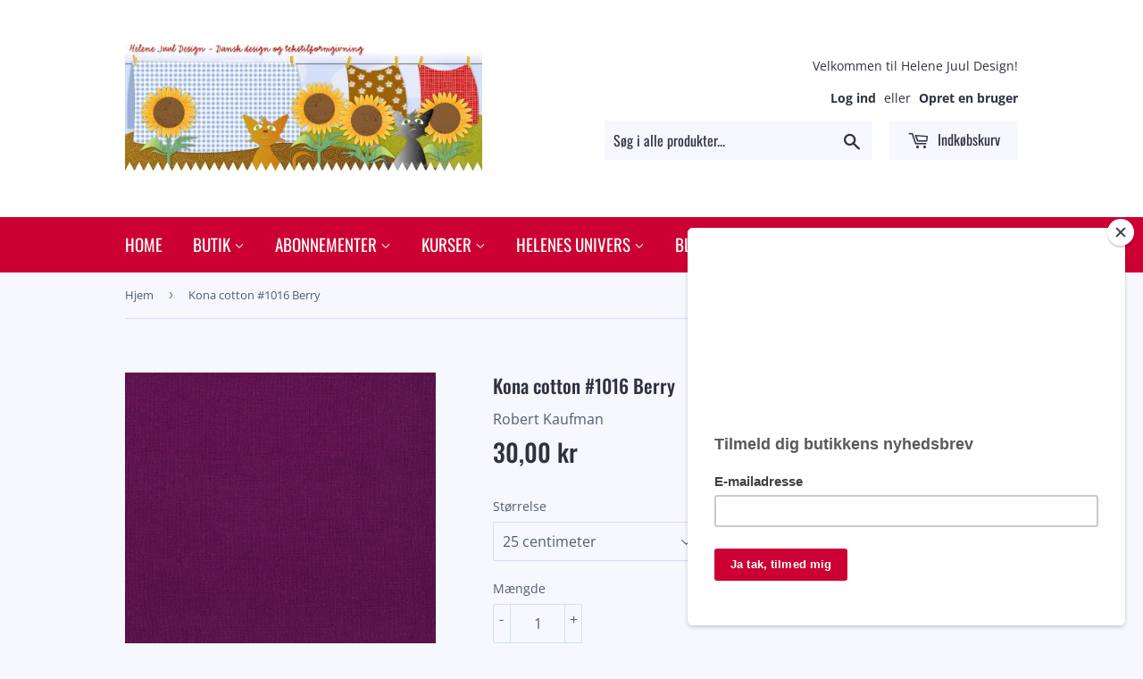

--- FILE ---
content_type: text/html; charset=utf-8
request_url: https://helenejuul.dk/products/kona-cotton-1016-berry
body_size: 18057
content:

<!doctype html>
<!--[if lt IE 7]><html class="no-js lt-ie9 lt-ie8 lt-ie7" lang="en"> <![endif]-->
<!--[if IE 7]><html class="no-js lt-ie9 lt-ie8" lang="en"> <![endif]-->
<!--[if IE 8]><html class="no-js lt-ie9" lang="en"> <![endif]-->
<!--[if IE 9 ]><html class="ie9 no-js"> <![endif]-->
<!--[if (gt IE 9)|!(IE)]><!--> <html class="no-touch no-js"> <!--<![endif]-->
<head>
  <script>(function(H){H.className=H.className.replace(/\bno-js\b/,'js')})(document.documentElement)</script>
  <!-- Basic page needs ================================================== -->
  <meta charset="utf-8">
  <meta http-equiv="X-UA-Compatible" content="IE=edge,chrome=1">

  
  <link rel="shortcut icon" href="//helenejuul.dk/cdn/shop/files/favicon_32x32.jpg?v=1613551971" type="image/png" />
  

  <!-- Title and description ================================================== -->
  <title>
  Kona cotton #1016 Berry &ndash; helenejuul.dk
  </title>

  
    <meta name="description" content="Stof sælges i intervaller a 25 cm/fuld bredde. Hvis du køber f.eks. 3 x 25 = 75 cm. stof får du det naturligvis som ét stykke.  Lækker ensfarvet 100% bomuldsstof i ca. 112 cms bredde Farven hedder #1016 Berry fra Robert Kaufman Fabrics  ">
  

  <!-- Product meta ================================================== -->
  <!-- /snippets/social-meta-tags.liquid -->




<meta property="og:site_name" content="helenejuul.dk">
<meta property="og:url" content="https://helenejuul.dk/products/kona-cotton-1016-berry">
<meta property="og:title" content="Kona cotton #1016 Berry">
<meta property="og:type" content="product">
<meta property="og:description" content="Stof sælges i intervaller a 25 cm/fuld bredde. Hvis du køber f.eks. 3 x 25 = 75 cm. stof får du det naturligvis som ét stykke.  Lækker ensfarvet 100% bomuldsstof i ca. 112 cms bredde Farven hedder #1016 Berry fra Robert Kaufman Fabrics  ">

  <meta property="og:price:amount" content="30,00">
  <meta property="og:price:currency" content="DKK">

<meta property="og:image" content="http://helenejuul.dk/cdn/shop/products/K001-1016_berry_1200x1200.jpg?v=1557666014">
<meta property="og:image:secure_url" content="https://helenejuul.dk/cdn/shop/products/K001-1016_berry_1200x1200.jpg?v=1557666014">


<meta name="twitter:card" content="summary_large_image">
<meta name="twitter:title" content="Kona cotton #1016 Berry">
<meta name="twitter:description" content="Stof sælges i intervaller a 25 cm/fuld bredde. Hvis du køber f.eks. 3 x 25 = 75 cm. stof får du det naturligvis som ét stykke.  Lækker ensfarvet 100% bomuldsstof i ca. 112 cms bredde Farven hedder #1016 Berry fra Robert Kaufman Fabrics  ">


  <!-- Helpers ================================================== -->
  <link rel="canonical" href="https://helenejuul.dk/products/kona-cotton-1016-berry">
  <meta name="viewport" content="width=device-width,initial-scale=1">

  <!-- CSS ================================================== -->
  <link href="//helenejuul.dk/cdn/shop/t/3/assets/theme.scss.css?v=13089856247716589771767697448" rel="stylesheet" type="text/css" media="all" />

  <!-- Header hook for plugins ================================================== -->
  <script>window.performance && window.performance.mark && window.performance.mark('shopify.content_for_header.start');</script><meta id="shopify-digital-wallet" name="shopify-digital-wallet" content="/13056573498/digital_wallets/dialog">
<meta name="shopify-checkout-api-token" content="38cd6d1b4b9dd5e44f0fa971e14bbfb4">
<meta id="in-context-paypal-metadata" data-shop-id="13056573498" data-venmo-supported="false" data-environment="production" data-locale="en_US" data-paypal-v4="true" data-currency="DKK">
<link rel="alternate" type="application/json+oembed" href="https://helenejuul.dk/products/kona-cotton-1016-berry.oembed">
<script async="async" src="/checkouts/internal/preloads.js?locale=da-DK"></script>
<script id="shopify-features" type="application/json">{"accessToken":"38cd6d1b4b9dd5e44f0fa971e14bbfb4","betas":["rich-media-storefront-analytics"],"domain":"helenejuul.dk","predictiveSearch":true,"shopId":13056573498,"locale":"da"}</script>
<script>var Shopify = Shopify || {};
Shopify.shop = "shop-helenejuul-dk.myshopify.com";
Shopify.locale = "da";
Shopify.currency = {"active":"DKK","rate":"1.0"};
Shopify.country = "DK";
Shopify.theme = {"name":"Supply","id":41140748346,"schema_name":"Supply","schema_version":"5.0.0","theme_store_id":679,"role":"main"};
Shopify.theme.handle = "null";
Shopify.theme.style = {"id":null,"handle":null};
Shopify.cdnHost = "helenejuul.dk/cdn";
Shopify.routes = Shopify.routes || {};
Shopify.routes.root = "/";</script>
<script type="module">!function(o){(o.Shopify=o.Shopify||{}).modules=!0}(window);</script>
<script>!function(o){function n(){var o=[];function n(){o.push(Array.prototype.slice.apply(arguments))}return n.q=o,n}var t=o.Shopify=o.Shopify||{};t.loadFeatures=n(),t.autoloadFeatures=n()}(window);</script>
<script id="shop-js-analytics" type="application/json">{"pageType":"product"}</script>
<script defer="defer" async type="module" src="//helenejuul.dk/cdn/shopifycloud/shop-js/modules/v2/client.init-shop-cart-sync_CL98c8D9.da.esm.js"></script>
<script defer="defer" async type="module" src="//helenejuul.dk/cdn/shopifycloud/shop-js/modules/v2/chunk.common_EWJWM-vH.esm.js"></script>
<script type="module">
  await import("//helenejuul.dk/cdn/shopifycloud/shop-js/modules/v2/client.init-shop-cart-sync_CL98c8D9.da.esm.js");
await import("//helenejuul.dk/cdn/shopifycloud/shop-js/modules/v2/chunk.common_EWJWM-vH.esm.js");

  window.Shopify.SignInWithShop?.initShopCartSync?.({"fedCMEnabled":true,"windoidEnabled":true});

</script>
<script>(function() {
  var isLoaded = false;
  function asyncLoad() {
    if (isLoaded) return;
    isLoaded = true;
    var urls = ["https:\/\/chimpstatic.com\/mcjs-connected\/js\/users\/0a880bb178a50dac8d19076dc\/fa871e164c76eddcbbd51e7f9.js?shop=shop-helenejuul-dk.myshopify.com","https:\/\/d9trt6gazqoth.cloudfront.net\/courses\/\/js\/courseform.js?shop=shop-helenejuul-dk.myshopify.com","https:\/\/gcc.metizapps.com\/assets\/js\/app.js?shop=shop-helenejuul-dk.myshopify.com","https:\/\/easygdpr.b-cdn.net\/v\/1553540745\/gdpr.min.js?shop=shop-helenejuul-dk.myshopify.com"];
    for (var i = 0; i < urls.length; i++) {
      var s = document.createElement('script');
      s.type = 'text/javascript';
      s.async = true;
      s.src = urls[i];
      var x = document.getElementsByTagName('script')[0];
      x.parentNode.insertBefore(s, x);
    }
  };
  if(window.attachEvent) {
    window.attachEvent('onload', asyncLoad);
  } else {
    window.addEventListener('load', asyncLoad, false);
  }
})();</script>
<script id="__st">var __st={"a":13056573498,"offset":3600,"reqid":"41bc7477-7941-4334-9696-270590cb8337-1767837350","pageurl":"helenejuul.dk\/products\/kona-cotton-1016-berry","u":"14f3df426aeb","p":"product","rtyp":"product","rid":2406427230266};</script>
<script>window.ShopifyPaypalV4VisibilityTracking = true;</script>
<script id="captcha-bootstrap">!function(){'use strict';const t='contact',e='account',n='new_comment',o=[[t,t],['blogs',n],['comments',n],[t,'customer']],c=[[e,'customer_login'],[e,'guest_login'],[e,'recover_customer_password'],[e,'create_customer']],r=t=>t.map((([t,e])=>`form[action*='/${t}']:not([data-nocaptcha='true']) input[name='form_type'][value='${e}']`)).join(','),a=t=>()=>t?[...document.querySelectorAll(t)].map((t=>t.form)):[];function s(){const t=[...o],e=r(t);return a(e)}const i='password',u='form_key',d=['recaptcha-v3-token','g-recaptcha-response','h-captcha-response',i],f=()=>{try{return window.sessionStorage}catch{return}},m='__shopify_v',_=t=>t.elements[u];function p(t,e,n=!1){try{const o=window.sessionStorage,c=JSON.parse(o.getItem(e)),{data:r}=function(t){const{data:e,action:n}=t;return t[m]||n?{data:e,action:n}:{data:t,action:n}}(c);for(const[e,n]of Object.entries(r))t.elements[e]&&(t.elements[e].value=n);n&&o.removeItem(e)}catch(o){console.error('form repopulation failed',{error:o})}}const l='form_type',E='cptcha';function T(t){t.dataset[E]=!0}const w=window,h=w.document,L='Shopify',v='ce_forms',y='captcha';let A=!1;((t,e)=>{const n=(g='f06e6c50-85a8-45c8-87d0-21a2b65856fe',I='https://cdn.shopify.com/shopifycloud/storefront-forms-hcaptcha/ce_storefront_forms_captcha_hcaptcha.v1.5.2.iife.js',D={infoText:'Beskyttet af hCaptcha',privacyText:'Beskyttelse af persondata',termsText:'Vilkår'},(t,e,n)=>{const o=w[L][v],c=o.bindForm;if(c)return c(t,g,e,D).then(n);var r;o.q.push([[t,g,e,D],n]),r=I,A||(h.body.append(Object.assign(h.createElement('script'),{id:'captcha-provider',async:!0,src:r})),A=!0)});var g,I,D;w[L]=w[L]||{},w[L][v]=w[L][v]||{},w[L][v].q=[],w[L][y]=w[L][y]||{},w[L][y].protect=function(t,e){n(t,void 0,e),T(t)},Object.freeze(w[L][y]),function(t,e,n,w,h,L){const[v,y,A,g]=function(t,e,n){const i=e?o:[],u=t?c:[],d=[...i,...u],f=r(d),m=r(i),_=r(d.filter((([t,e])=>n.includes(e))));return[a(f),a(m),a(_),s()]}(w,h,L),I=t=>{const e=t.target;return e instanceof HTMLFormElement?e:e&&e.form},D=t=>v().includes(t);t.addEventListener('submit',(t=>{const e=I(t);if(!e)return;const n=D(e)&&!e.dataset.hcaptchaBound&&!e.dataset.recaptchaBound,o=_(e),c=g().includes(e)&&(!o||!o.value);(n||c)&&t.preventDefault(),c&&!n&&(function(t){try{if(!f())return;!function(t){const e=f();if(!e)return;const n=_(t);if(!n)return;const o=n.value;o&&e.removeItem(o)}(t);const e=Array.from(Array(32),(()=>Math.random().toString(36)[2])).join('');!function(t,e){_(t)||t.append(Object.assign(document.createElement('input'),{type:'hidden',name:u})),t.elements[u].value=e}(t,e),function(t,e){const n=f();if(!n)return;const o=[...t.querySelectorAll(`input[type='${i}']`)].map((({name:t})=>t)),c=[...d,...o],r={};for(const[a,s]of new FormData(t).entries())c.includes(a)||(r[a]=s);n.setItem(e,JSON.stringify({[m]:1,action:t.action,data:r}))}(t,e)}catch(e){console.error('failed to persist form',e)}}(e),e.submit())}));const S=(t,e)=>{t&&!t.dataset[E]&&(n(t,e.some((e=>e===t))),T(t))};for(const o of['focusin','change'])t.addEventListener(o,(t=>{const e=I(t);D(e)&&S(e,y())}));const B=e.get('form_key'),M=e.get(l),P=B&&M;t.addEventListener('DOMContentLoaded',(()=>{const t=y();if(P)for(const e of t)e.elements[l].value===M&&p(e,B);[...new Set([...A(),...v().filter((t=>'true'===t.dataset.shopifyCaptcha))])].forEach((e=>S(e,t)))}))}(h,new URLSearchParams(w.location.search),n,t,e,['guest_login'])})(!0,!0)}();</script>
<script integrity="sha256-4kQ18oKyAcykRKYeNunJcIwy7WH5gtpwJnB7kiuLZ1E=" data-source-attribution="shopify.loadfeatures" defer="defer" src="//helenejuul.dk/cdn/shopifycloud/storefront/assets/storefront/load_feature-a0a9edcb.js" crossorigin="anonymous"></script>
<script data-source-attribution="shopify.dynamic_checkout.dynamic.init">var Shopify=Shopify||{};Shopify.PaymentButton=Shopify.PaymentButton||{isStorefrontPortableWallets:!0,init:function(){window.Shopify.PaymentButton.init=function(){};var t=document.createElement("script");t.src="https://helenejuul.dk/cdn/shopifycloud/portable-wallets/latest/portable-wallets.da.js",t.type="module",document.head.appendChild(t)}};
</script>
<script data-source-attribution="shopify.dynamic_checkout.buyer_consent">
  function portableWalletsHideBuyerConsent(e){var t=document.getElementById("shopify-buyer-consent"),n=document.getElementById("shopify-subscription-policy-button");t&&n&&(t.classList.add("hidden"),t.setAttribute("aria-hidden","true"),n.removeEventListener("click",e))}function portableWalletsShowBuyerConsent(e){var t=document.getElementById("shopify-buyer-consent"),n=document.getElementById("shopify-subscription-policy-button");t&&n&&(t.classList.remove("hidden"),t.removeAttribute("aria-hidden"),n.addEventListener("click",e))}window.Shopify?.PaymentButton&&(window.Shopify.PaymentButton.hideBuyerConsent=portableWalletsHideBuyerConsent,window.Shopify.PaymentButton.showBuyerConsent=portableWalletsShowBuyerConsent);
</script>
<script data-source-attribution="shopify.dynamic_checkout.cart.bootstrap">document.addEventListener("DOMContentLoaded",(function(){function t(){return document.querySelector("shopify-accelerated-checkout-cart, shopify-accelerated-checkout")}if(t())Shopify.PaymentButton.init();else{new MutationObserver((function(e,n){t()&&(Shopify.PaymentButton.init(),n.disconnect())})).observe(document.body,{childList:!0,subtree:!0})}}));
</script>
<link id="shopify-accelerated-checkout-styles" rel="stylesheet" media="screen" href="https://helenejuul.dk/cdn/shopifycloud/portable-wallets/latest/accelerated-checkout-backwards-compat.css" crossorigin="anonymous">
<style id="shopify-accelerated-checkout-cart">
        #shopify-buyer-consent {
  margin-top: 1em;
  display: inline-block;
  width: 100%;
}

#shopify-buyer-consent.hidden {
  display: none;
}

#shopify-subscription-policy-button {
  background: none;
  border: none;
  padding: 0;
  text-decoration: underline;
  font-size: inherit;
  cursor: pointer;
}

#shopify-subscription-policy-button::before {
  box-shadow: none;
}

      </style>

<script>window.performance && window.performance.mark && window.performance.mark('shopify.content_for_header.end');</script>

  

<!--[if lt IE 9]>
<script src="//cdnjs.cloudflare.com/ajax/libs/html5shiv/3.7.2/html5shiv.min.js" type="text/javascript"></script>
<![endif]-->
<!--[if (lte IE 9) ]><script src="//helenejuul.dk/cdn/shop/t/3/assets/match-media.min.js?1851" type="text/javascript"></script><![endif]-->


  
  

  <script src="//helenejuul.dk/cdn/shop/t/3/assets/jquery-2.2.3.min.js?v=58211863146907186831530178375" type="text/javascript"></script>

  <!--[if (gt IE 9)|!(IE)]><!--><script src="//helenejuul.dk/cdn/shop/t/3/assets/lazysizes.min.js?v=8147953233334221341530178375" async="async"></script><!--<![endif]-->
  <!--[if lte IE 9]><script src="//helenejuul.dk/cdn/shop/t/3/assets/lazysizes.min.js?v=8147953233334221341530178375"></script><![endif]-->

  <!--[if (gt IE 9)|!(IE)]><!--><script src="//helenejuul.dk/cdn/shop/t/3/assets/vendor.js?v=139556961657742901381530178376" defer="defer"></script><!--<![endif]-->
  <!--[if lte IE 9]><script src="//helenejuul.dk/cdn/shop/t/3/assets/vendor.js?v=139556961657742901381530178376"></script><![endif]-->

  <!--[if (gt IE 9)|!(IE)]><!--><script src="//helenejuul.dk/cdn/shop/t/3/assets/theme.js?v=65917128337739420201544944514" defer="defer"></script><!--<![endif]-->
  <!--[if lte IE 9]><script src="//helenejuul.dk/cdn/shop/t/3/assets/theme.js?v=65917128337739420201544944514"></script><![endif]-->



  

  

  

  
    <script type="text/javascript">
      try {
        window.EasyGdprSettings = "{\"cookie_banner_cookiename\":\"\",\"current_theme\":\"supply\",\"custom_button_position\":\"\",\"eg_display\":[\"login\",\"account\"],\"enabled\":true,\"texts\":{\"EMAIL_MOD_SUBJECT\":\"{SHOP_NAME} - Ny anmodning om rettelse af persondata\",\"EMAIL_ACC_SUBJECT\":\"[{SHOP_NAME}] Din dataforespørgsel\",\"BUTTON_DOWNLOAD\":\"Download data\",\"MOD_REQUEST_THANKYOU\":\"Tak for din forespørgsel. Vi skriver tilbage inden 30 dage.\",\"EMAIL_ACC_SUBJECT_ADMIN\":\"{SHOP_NAME} - Ny persondataforespørgsel\",\"EMAIL_DEL_SUBJECT\":\"{SHOP_NAME} - Ny anmodning om sletning af persondata\",\"EMAIL_INVALID\":\"Opgiv venligst en gyldig e-mailadresse\",\"BUTTON_MY\":\"Mine persondata\",\"ERROR_PERSONAL_DATA\":\"Der opstod en fejl, da vi hentede dine data, prøv venligst igen. Hvis det stadig ikke virker, så kontakt butiksejeren med din anmodning.\",\"DATA_IP\":\"IP-adresse\",\"DATA_ADDRESS\":\"Adresse\",\"CONFIRM_DELETE\":\"Er du sikker på, at du vil slette dine persondata fra butikken?\",\"COMMENT_MISSING\":\"Beskriv, hvad du gerne vil ændre i dine persondata\",\"DATA_LAST_NAME\":\"Efternavn\",\"DEL_REQUEST_THANKYOU\":\"Din anmodning om sletning er sendt. Dine persondata vil blive slettet inden 30 dage.\",\"DATA_CITY\":\"By\",\"ERROR_REQUEST_PROBLEM\":\"Der opstod en fejl, anmodningen blev ikke sendt. Kontakt venligst butiksejeren med din anmodning.\",\"DATA_FIRST_NAME\":\"Fornavn\",\"DATA_COUNTRY\":\"Land\",\"BUTTON_DELETE\":\"Slet data\",\"ACC_REQUEST_THANKYOU\":\"Tak for din forespørgsel. Tjek din mail-boks for e-mail.\",\"DATA_PHONE\":\"Telefon\",\"DATA_DATE\":\"Dato\",\"DATA_EMAIL\":\"E-mail\",\"DATA_ZIP\":\"Postnummer\",\"EMAIL_ACC_HTML\":\"\u003c!DOCTYPE html\u003e\u003chtml\u003e\u003chead\u003e\u003ctitle\u003eDine persondata\u003c\/title\u003e\u003cmeta http-equiv=\\\"Content-Type\\\" content=\\\"text\/html; charset=UTF-8\\\"\u003e\u003cmeta name=\\\"viewport\\\" content=\\\"width=device-width\\\"\u003e\u003cstyle\u003e.button { width: 260px;font-family:sans-serif;font-size:14px;vertical-align:top;background-color:#3498db;border-radius:5px;text-align:center }.button_link { display:inline-block;color:#ffffff;background-color:#3498db;border:solid 1px #3498db;border-radius:5px;box-sizing:border-box;text-decoration:none;font-size:14px;font-weight:bold;margin:0;padding:12px 25px;text-transform:capitalize;border-color:#3498db }\u003c\/style\u003e\u003c\/head\u003e\u003cbody\u003e\u003ctable border=\\\"0\\\" cellpadding=\\\"0\\\" cellspacing=\\\"0\\\" height=\\\"100%\\\" width=\\\"100%\\\" id=\\\"body_table\\\"\u003e\u003ctr\u003e\u003ctd align=\\\"left\\\" valign=\\\"top\\\"\u003e\u003ctable border=\\\"0\\\" cellpadding=\\\"20\\\" cellspacing=\\\"0\\\" width=\\\"90%\\\" id=\\\"content\\\"\u003e\u003ctr\u003e\u003ctd align=\\\"left\\\" valign=\\\"top\\\"\u003e\u003ch1\u003e{SHOP_NAME}\u003c\/h1\u003e\u003ch2\u003eTak fordi du kontaktede os\u003c\/h2\u003eYDu anmodede om adgang til dine persondata. Ved at klikke på knappen nedenfor kan du se, rette eller slette dine persondata oprettet på  \u003ca href=\\\"{storeurl}\\\"\u003estore\u003c\/a\u003e.\u003cbr\u003e\u003cbr\u003e\u003cdiv class=\\\"button\\\"\u003e \u003ca href=\\\"{personaldataurl}\\\" class=\\\"button_link\\\" target=\\\"_blank\\\"\u003eTjek dine persondata\u003c\/a\u003e\u003c\/div\u003e\u003cdiv style=\\\"margin-top: 20px; padding-top: 20px; border-top-width: 1px; border-top-color: #e5e5e5; border-top-style: solid;\\\"\u003e\u003cp class=\\\"disclaimer__subtext\\\" style=\\\"color: #999; line-height: 150%; font-size: 14px; margin: 0;\\\"\u003eHvis du har spørgsmål, så besvar denne e-mail eller kontakt os på\u003ca href=\\\"mailto:{SHOP_EMAIL}\\\" style=\\\"font-size: 14px; text-decoration: none; color: #1990C6;\\\"\u003e{SHOP_EMAIL}\u003c\/a\u003e\u003c\/p\u003e\u003c\/div\u003e\u003c\/td\u003e\u003c\/tr\u003e\u003c\/table\u003e\u003c\/td\u003e\u003c\/tr\u003e\u003c\/table\u003e\u003c\/body\u003e\u003c\/html\u003e\",\"NO_DATA\":\"Ingen persondata fundet med denne email\",\"BUTTON_ACCESS\":\"Tilgå mine persondata\",\"BUTTON_EDIT\":\"Redigér data\"}}";
      } catch (error) {}
    </script>
  



<link href="https://monorail-edge.shopifysvc.com" rel="dns-prefetch">
<script>(function(){if ("sendBeacon" in navigator && "performance" in window) {try {var session_token_from_headers = performance.getEntriesByType('navigation')[0].serverTiming.find(x => x.name == '_s').description;} catch {var session_token_from_headers = undefined;}var session_cookie_matches = document.cookie.match(/_shopify_s=([^;]*)/);var session_token_from_cookie = session_cookie_matches && session_cookie_matches.length === 2 ? session_cookie_matches[1] : "";var session_token = session_token_from_headers || session_token_from_cookie || "";function handle_abandonment_event(e) {var entries = performance.getEntries().filter(function(entry) {return /monorail-edge.shopifysvc.com/.test(entry.name);});if (!window.abandonment_tracked && entries.length === 0) {window.abandonment_tracked = true;var currentMs = Date.now();var navigation_start = performance.timing.navigationStart;var payload = {shop_id: 13056573498,url: window.location.href,navigation_start,duration: currentMs - navigation_start,session_token,page_type: "product"};window.navigator.sendBeacon("https://monorail-edge.shopifysvc.com/v1/produce", JSON.stringify({schema_id: "online_store_buyer_site_abandonment/1.1",payload: payload,metadata: {event_created_at_ms: currentMs,event_sent_at_ms: currentMs}}));}}window.addEventListener('pagehide', handle_abandonment_event);}}());</script>
<script id="web-pixels-manager-setup">(function e(e,d,r,n,o){if(void 0===o&&(o={}),!Boolean(null===(a=null===(i=window.Shopify)||void 0===i?void 0:i.analytics)||void 0===a?void 0:a.replayQueue)){var i,a;window.Shopify=window.Shopify||{};var t=window.Shopify;t.analytics=t.analytics||{};var s=t.analytics;s.replayQueue=[],s.publish=function(e,d,r){return s.replayQueue.push([e,d,r]),!0};try{self.performance.mark("wpm:start")}catch(e){}var l=function(){var e={modern:/Edge?\/(1{2}[4-9]|1[2-9]\d|[2-9]\d{2}|\d{4,})\.\d+(\.\d+|)|Firefox\/(1{2}[4-9]|1[2-9]\d|[2-9]\d{2}|\d{4,})\.\d+(\.\d+|)|Chrom(ium|e)\/(9{2}|\d{3,})\.\d+(\.\d+|)|(Maci|X1{2}).+ Version\/(15\.\d+|(1[6-9]|[2-9]\d|\d{3,})\.\d+)([,.]\d+|)( \(\w+\)|)( Mobile\/\w+|) Safari\/|Chrome.+OPR\/(9{2}|\d{3,})\.\d+\.\d+|(CPU[ +]OS|iPhone[ +]OS|CPU[ +]iPhone|CPU IPhone OS|CPU iPad OS)[ +]+(15[._]\d+|(1[6-9]|[2-9]\d|\d{3,})[._]\d+)([._]\d+|)|Android:?[ /-](13[3-9]|1[4-9]\d|[2-9]\d{2}|\d{4,})(\.\d+|)(\.\d+|)|Android.+Firefox\/(13[5-9]|1[4-9]\d|[2-9]\d{2}|\d{4,})\.\d+(\.\d+|)|Android.+Chrom(ium|e)\/(13[3-9]|1[4-9]\d|[2-9]\d{2}|\d{4,})\.\d+(\.\d+|)|SamsungBrowser\/([2-9]\d|\d{3,})\.\d+/,legacy:/Edge?\/(1[6-9]|[2-9]\d|\d{3,})\.\d+(\.\d+|)|Firefox\/(5[4-9]|[6-9]\d|\d{3,})\.\d+(\.\d+|)|Chrom(ium|e)\/(5[1-9]|[6-9]\d|\d{3,})\.\d+(\.\d+|)([\d.]+$|.*Safari\/(?![\d.]+ Edge\/[\d.]+$))|(Maci|X1{2}).+ Version\/(10\.\d+|(1[1-9]|[2-9]\d|\d{3,})\.\d+)([,.]\d+|)( \(\w+\)|)( Mobile\/\w+|) Safari\/|Chrome.+OPR\/(3[89]|[4-9]\d|\d{3,})\.\d+\.\d+|(CPU[ +]OS|iPhone[ +]OS|CPU[ +]iPhone|CPU IPhone OS|CPU iPad OS)[ +]+(10[._]\d+|(1[1-9]|[2-9]\d|\d{3,})[._]\d+)([._]\d+|)|Android:?[ /-](13[3-9]|1[4-9]\d|[2-9]\d{2}|\d{4,})(\.\d+|)(\.\d+|)|Mobile Safari.+OPR\/([89]\d|\d{3,})\.\d+\.\d+|Android.+Firefox\/(13[5-9]|1[4-9]\d|[2-9]\d{2}|\d{4,})\.\d+(\.\d+|)|Android.+Chrom(ium|e)\/(13[3-9]|1[4-9]\d|[2-9]\d{2}|\d{4,})\.\d+(\.\d+|)|Android.+(UC? ?Browser|UCWEB|U3)[ /]?(15\.([5-9]|\d{2,})|(1[6-9]|[2-9]\d|\d{3,})\.\d+)\.\d+|SamsungBrowser\/(5\.\d+|([6-9]|\d{2,})\.\d+)|Android.+MQ{2}Browser\/(14(\.(9|\d{2,})|)|(1[5-9]|[2-9]\d|\d{3,})(\.\d+|))(\.\d+|)|K[Aa][Ii]OS\/(3\.\d+|([4-9]|\d{2,})\.\d+)(\.\d+|)/},d=e.modern,r=e.legacy,n=navigator.userAgent;return n.match(d)?"modern":n.match(r)?"legacy":"unknown"}(),u="modern"===l?"modern":"legacy",c=(null!=n?n:{modern:"",legacy:""})[u],f=function(e){return[e.baseUrl,"/wpm","/b",e.hashVersion,"modern"===e.buildTarget?"m":"l",".js"].join("")}({baseUrl:d,hashVersion:r,buildTarget:u}),m=function(e){var d=e.version,r=e.bundleTarget,n=e.surface,o=e.pageUrl,i=e.monorailEndpoint;return{emit:function(e){var a=e.status,t=e.errorMsg,s=(new Date).getTime(),l=JSON.stringify({metadata:{event_sent_at_ms:s},events:[{schema_id:"web_pixels_manager_load/3.1",payload:{version:d,bundle_target:r,page_url:o,status:a,surface:n,error_msg:t},metadata:{event_created_at_ms:s}}]});if(!i)return console&&console.warn&&console.warn("[Web Pixels Manager] No Monorail endpoint provided, skipping logging."),!1;try{return self.navigator.sendBeacon.bind(self.navigator)(i,l)}catch(e){}var u=new XMLHttpRequest;try{return u.open("POST",i,!0),u.setRequestHeader("Content-Type","text/plain"),u.send(l),!0}catch(e){return console&&console.warn&&console.warn("[Web Pixels Manager] Got an unhandled error while logging to Monorail."),!1}}}}({version:r,bundleTarget:l,surface:e.surface,pageUrl:self.location.href,monorailEndpoint:e.monorailEndpoint});try{o.browserTarget=l,function(e){var d=e.src,r=e.async,n=void 0===r||r,o=e.onload,i=e.onerror,a=e.sri,t=e.scriptDataAttributes,s=void 0===t?{}:t,l=document.createElement("script"),u=document.querySelector("head"),c=document.querySelector("body");if(l.async=n,l.src=d,a&&(l.integrity=a,l.crossOrigin="anonymous"),s)for(var f in s)if(Object.prototype.hasOwnProperty.call(s,f))try{l.dataset[f]=s[f]}catch(e){}if(o&&l.addEventListener("load",o),i&&l.addEventListener("error",i),u)u.appendChild(l);else{if(!c)throw new Error("Did not find a head or body element to append the script");c.appendChild(l)}}({src:f,async:!0,onload:function(){if(!function(){var e,d;return Boolean(null===(d=null===(e=window.Shopify)||void 0===e?void 0:e.analytics)||void 0===d?void 0:d.initialized)}()){var d=window.webPixelsManager.init(e)||void 0;if(d){var r=window.Shopify.analytics;r.replayQueue.forEach((function(e){var r=e[0],n=e[1],o=e[2];d.publishCustomEvent(r,n,o)})),r.replayQueue=[],r.publish=d.publishCustomEvent,r.visitor=d.visitor,r.initialized=!0}}},onerror:function(){return m.emit({status:"failed",errorMsg:"".concat(f," has failed to load")})},sri:function(e){var d=/^sha384-[A-Za-z0-9+/=]+$/;return"string"==typeof e&&d.test(e)}(c)?c:"",scriptDataAttributes:o}),m.emit({status:"loading"})}catch(e){m.emit({status:"failed",errorMsg:(null==e?void 0:e.message)||"Unknown error"})}}})({shopId: 13056573498,storefrontBaseUrl: "https://helenejuul.dk",extensionsBaseUrl: "https://extensions.shopifycdn.com/cdn/shopifycloud/web-pixels-manager",monorailEndpoint: "https://monorail-edge.shopifysvc.com/unstable/produce_batch",surface: "storefront-renderer",enabledBetaFlags: ["2dca8a86","a0d5f9d2"],webPixelsConfigList: [{"id":"shopify-app-pixel","configuration":"{}","eventPayloadVersion":"v1","runtimeContext":"STRICT","scriptVersion":"0450","apiClientId":"shopify-pixel","type":"APP","privacyPurposes":["ANALYTICS","MARKETING"]},{"id":"shopify-custom-pixel","eventPayloadVersion":"v1","runtimeContext":"LAX","scriptVersion":"0450","apiClientId":"shopify-pixel","type":"CUSTOM","privacyPurposes":["ANALYTICS","MARKETING"]}],isMerchantRequest: false,initData: {"shop":{"name":"helenejuul.dk","paymentSettings":{"currencyCode":"DKK"},"myshopifyDomain":"shop-helenejuul-dk.myshopify.com","countryCode":"DK","storefrontUrl":"https:\/\/helenejuul.dk"},"customer":null,"cart":null,"checkout":null,"productVariants":[{"price":{"amount":30.0,"currencyCode":"DKK"},"product":{"title":"Kona cotton #1016 Berry","vendor":"Robert Kaufman","id":"2406427230266","untranslatedTitle":"Kona cotton #1016 Berry","url":"\/products\/kona-cotton-1016-berry","type":"Stof"},"id":"23169844772922","image":{"src":"\/\/helenejuul.dk\/cdn\/shop\/products\/K001-1016_berry.jpg?v=1557666014"},"sku":"","title":"25 centimeter","untranslatedTitle":"25 centimeter"}],"purchasingCompany":null},},"https://helenejuul.dk/cdn","7cecd0b6w90c54c6cpe92089d5m57a67346",{"modern":"","legacy":""},{"shopId":"13056573498","storefrontBaseUrl":"https:\/\/helenejuul.dk","extensionBaseUrl":"https:\/\/extensions.shopifycdn.com\/cdn\/shopifycloud\/web-pixels-manager","surface":"storefront-renderer","enabledBetaFlags":"[\"2dca8a86\", \"a0d5f9d2\"]","isMerchantRequest":"false","hashVersion":"7cecd0b6w90c54c6cpe92089d5m57a67346","publish":"custom","events":"[[\"page_viewed\",{}],[\"product_viewed\",{\"productVariant\":{\"price\":{\"amount\":30.0,\"currencyCode\":\"DKK\"},\"product\":{\"title\":\"Kona cotton #1016 Berry\",\"vendor\":\"Robert Kaufman\",\"id\":\"2406427230266\",\"untranslatedTitle\":\"Kona cotton #1016 Berry\",\"url\":\"\/products\/kona-cotton-1016-berry\",\"type\":\"Stof\"},\"id\":\"23169844772922\",\"image\":{\"src\":\"\/\/helenejuul.dk\/cdn\/shop\/products\/K001-1016_berry.jpg?v=1557666014\"},\"sku\":\"\",\"title\":\"25 centimeter\",\"untranslatedTitle\":\"25 centimeter\"}}]]"});</script><script>
  window.ShopifyAnalytics = window.ShopifyAnalytics || {};
  window.ShopifyAnalytics.meta = window.ShopifyAnalytics.meta || {};
  window.ShopifyAnalytics.meta.currency = 'DKK';
  var meta = {"product":{"id":2406427230266,"gid":"gid:\/\/shopify\/Product\/2406427230266","vendor":"Robert Kaufman","type":"Stof","handle":"kona-cotton-1016-berry","variants":[{"id":23169844772922,"price":3000,"name":"Kona cotton #1016 Berry - 25 centimeter","public_title":"25 centimeter","sku":""}],"remote":false},"page":{"pageType":"product","resourceType":"product","resourceId":2406427230266,"requestId":"41bc7477-7941-4334-9696-270590cb8337-1767837350"}};
  for (var attr in meta) {
    window.ShopifyAnalytics.meta[attr] = meta[attr];
  }
</script>
<script class="analytics">
  (function () {
    var customDocumentWrite = function(content) {
      var jquery = null;

      if (window.jQuery) {
        jquery = window.jQuery;
      } else if (window.Checkout && window.Checkout.$) {
        jquery = window.Checkout.$;
      }

      if (jquery) {
        jquery('body').append(content);
      }
    };

    var hasLoggedConversion = function(token) {
      if (token) {
        return document.cookie.indexOf('loggedConversion=' + token) !== -1;
      }
      return false;
    }

    var setCookieIfConversion = function(token) {
      if (token) {
        var twoMonthsFromNow = new Date(Date.now());
        twoMonthsFromNow.setMonth(twoMonthsFromNow.getMonth() + 2);

        document.cookie = 'loggedConversion=' + token + '; expires=' + twoMonthsFromNow;
      }
    }

    var trekkie = window.ShopifyAnalytics.lib = window.trekkie = window.trekkie || [];
    if (trekkie.integrations) {
      return;
    }
    trekkie.methods = [
      'identify',
      'page',
      'ready',
      'track',
      'trackForm',
      'trackLink'
    ];
    trekkie.factory = function(method) {
      return function() {
        var args = Array.prototype.slice.call(arguments);
        args.unshift(method);
        trekkie.push(args);
        return trekkie;
      };
    };
    for (var i = 0; i < trekkie.methods.length; i++) {
      var key = trekkie.methods[i];
      trekkie[key] = trekkie.factory(key);
    }
    trekkie.load = function(config) {
      trekkie.config = config || {};
      trekkie.config.initialDocumentCookie = document.cookie;
      var first = document.getElementsByTagName('script')[0];
      var script = document.createElement('script');
      script.type = 'text/javascript';
      script.onerror = function(e) {
        var scriptFallback = document.createElement('script');
        scriptFallback.type = 'text/javascript';
        scriptFallback.onerror = function(error) {
                var Monorail = {
      produce: function produce(monorailDomain, schemaId, payload) {
        var currentMs = new Date().getTime();
        var event = {
          schema_id: schemaId,
          payload: payload,
          metadata: {
            event_created_at_ms: currentMs,
            event_sent_at_ms: currentMs
          }
        };
        return Monorail.sendRequest("https://" + monorailDomain + "/v1/produce", JSON.stringify(event));
      },
      sendRequest: function sendRequest(endpointUrl, payload) {
        // Try the sendBeacon API
        if (window && window.navigator && typeof window.navigator.sendBeacon === 'function' && typeof window.Blob === 'function' && !Monorail.isIos12()) {
          var blobData = new window.Blob([payload], {
            type: 'text/plain'
          });

          if (window.navigator.sendBeacon(endpointUrl, blobData)) {
            return true;
          } // sendBeacon was not successful

        } // XHR beacon

        var xhr = new XMLHttpRequest();

        try {
          xhr.open('POST', endpointUrl);
          xhr.setRequestHeader('Content-Type', 'text/plain');
          xhr.send(payload);
        } catch (e) {
          console.log(e);
        }

        return false;
      },
      isIos12: function isIos12() {
        return window.navigator.userAgent.lastIndexOf('iPhone; CPU iPhone OS 12_') !== -1 || window.navigator.userAgent.lastIndexOf('iPad; CPU OS 12_') !== -1;
      }
    };
    Monorail.produce('monorail-edge.shopifysvc.com',
      'trekkie_storefront_load_errors/1.1',
      {shop_id: 13056573498,
      theme_id: 41140748346,
      app_name: "storefront",
      context_url: window.location.href,
      source_url: "//helenejuul.dk/cdn/s/trekkie.storefront.f147c1e4d549b37a06778fe065e689864aedea98.min.js"});

        };
        scriptFallback.async = true;
        scriptFallback.src = '//helenejuul.dk/cdn/s/trekkie.storefront.f147c1e4d549b37a06778fe065e689864aedea98.min.js';
        first.parentNode.insertBefore(scriptFallback, first);
      };
      script.async = true;
      script.src = '//helenejuul.dk/cdn/s/trekkie.storefront.f147c1e4d549b37a06778fe065e689864aedea98.min.js';
      first.parentNode.insertBefore(script, first);
    };
    trekkie.load(
      {"Trekkie":{"appName":"storefront","development":false,"defaultAttributes":{"shopId":13056573498,"isMerchantRequest":null,"themeId":41140748346,"themeCityHash":"465427622651058729","contentLanguage":"da","currency":"DKK","eventMetadataId":"e6db3115-320c-4d0c-9979-498145769552"},"isServerSideCookieWritingEnabled":true,"monorailRegion":"shop_domain","enabledBetaFlags":["65f19447"]},"Session Attribution":{},"S2S":{"facebookCapiEnabled":false,"source":"trekkie-storefront-renderer","apiClientId":580111}}
    );

    var loaded = false;
    trekkie.ready(function() {
      if (loaded) return;
      loaded = true;

      window.ShopifyAnalytics.lib = window.trekkie;

      var originalDocumentWrite = document.write;
      document.write = customDocumentWrite;
      try { window.ShopifyAnalytics.merchantGoogleAnalytics.call(this); } catch(error) {};
      document.write = originalDocumentWrite;

      window.ShopifyAnalytics.lib.page(null,{"pageType":"product","resourceType":"product","resourceId":2406427230266,"requestId":"41bc7477-7941-4334-9696-270590cb8337-1767837350","shopifyEmitted":true});

      var match = window.location.pathname.match(/checkouts\/(.+)\/(thank_you|post_purchase)/)
      var token = match? match[1]: undefined;
      if (!hasLoggedConversion(token)) {
        setCookieIfConversion(token);
        window.ShopifyAnalytics.lib.track("Viewed Product",{"currency":"DKK","variantId":23169844772922,"productId":2406427230266,"productGid":"gid:\/\/shopify\/Product\/2406427230266","name":"Kona cotton #1016 Berry - 25 centimeter","price":"30.00","sku":"","brand":"Robert Kaufman","variant":"25 centimeter","category":"Stof","nonInteraction":true,"remote":false},undefined,undefined,{"shopifyEmitted":true});
      window.ShopifyAnalytics.lib.track("monorail:\/\/trekkie_storefront_viewed_product\/1.1",{"currency":"DKK","variantId":23169844772922,"productId":2406427230266,"productGid":"gid:\/\/shopify\/Product\/2406427230266","name":"Kona cotton #1016 Berry - 25 centimeter","price":"30.00","sku":"","brand":"Robert Kaufman","variant":"25 centimeter","category":"Stof","nonInteraction":true,"remote":false,"referer":"https:\/\/helenejuul.dk\/products\/kona-cotton-1016-berry"});
      }
    });


        var eventsListenerScript = document.createElement('script');
        eventsListenerScript.async = true;
        eventsListenerScript.src = "//helenejuul.dk/cdn/shopifycloud/storefront/assets/shop_events_listener-3da45d37.js";
        document.getElementsByTagName('head')[0].appendChild(eventsListenerScript);

})();</script>
<script
  defer
  src="https://helenejuul.dk/cdn/shopifycloud/perf-kit/shopify-perf-kit-3.0.0.min.js"
  data-application="storefront-renderer"
  data-shop-id="13056573498"
  data-render-region="gcp-us-east1"
  data-page-type="product"
  data-theme-instance-id="41140748346"
  data-theme-name="Supply"
  data-theme-version="5.0.0"
  data-monorail-region="shop_domain"
  data-resource-timing-sampling-rate="10"
  data-shs="true"
  data-shs-beacon="true"
  data-shs-export-with-fetch="true"
  data-shs-logs-sample-rate="1"
  data-shs-beacon-endpoint="https://helenejuul.dk/api/collect"
></script>
</head>

<body id="kona-cotton-1016-berry" class="template-product" >

  <div id="shopify-section-header" class="shopify-section header-section"><header class="site-header" role="banner" data-section-id="header" data-section-type="header-section">
  <div class="wrapper">

    <div class="grid--full">
      <div class="grid-item large--one-half">
        
          <div class="h1 header-logo" itemscope itemtype="http://schema.org/Organization">
        
          
          

          <a href="/" itemprop="url">
            <div class="lazyload__image-wrapper no-js header-logo__image" style="max-width:400px;">
              <div style="padding-top:38.28125%;">
                <img class="lazyload js"
                  data-src="//helenejuul.dk/cdn/shop/files/banner_hjemmeside_{width}x.JPG?v=1615924478"
                  data-widths="[180, 360, 540, 720, 900, 1080, 1296, 1512, 1728, 2048]"
                  data-aspectratio="2.6122448979591835"
                  data-sizes="auto"
                  alt="helenejuul.dk"
                  style="width:400px;">
              </div>
            </div>
            <noscript>
              
              <img src="//helenejuul.dk/cdn/shop/files/banner_hjemmeside_400x.JPG?v=1615924478"
                srcset="//helenejuul.dk/cdn/shop/files/banner_hjemmeside_400x.JPG?v=1615924478 1x, //helenejuul.dk/cdn/shop/files/banner_hjemmeside_400x@2x.JPG?v=1615924478 2x"
                alt="helenejuul.dk"
                itemprop="logo"
                style="max-width:400px;">
            </noscript>
          </a>
          
        
          </div>
        
      </div>

      <div class="grid-item large--one-half text-center large--text-right">
        
          <div class="site-header--text-links">
            
              

                <p>Velkommen til Helene Juul Design!</p>

              
            

            
              <span class="site-header--meta-links medium-down--hide">
                
                  <a href="/account/login" id="customer_login_link">Log ind</a>
                  <span class="site-header--spacer">eller</span>
                  <a href="/account/register" id="customer_register_link">Opret en bruger</a>
                
              </span>
            
          </div>

          <br class="medium-down--hide">
        

        <form action="/search" method="get" class="search-bar" role="search">
  <input type="hidden" name="type" value="product">

  <input type="search" name="q" value="" placeholder="Søg i alle produkter..." aria-label="Søg i alle produkter...">
  <button type="submit" class="search-bar--submit icon-fallback-text">
    <span class="icon icon-search" aria-hidden="true"></span>
    <span class="fallback-text">Søg</span>
  </button>
</form>


        <a href="/cart" class="header-cart-btn cart-toggle">
          <span class="icon icon-cart"></span>
          Indkøbskurv <span class="cart-count cart-badge--desktop hidden-count">0</span>
        </a>
      </div>
    </div>

  </div>
</header>

<div id="mobileNavBar">
  <div class="display-table-cell">
    <button class="menu-toggle mobileNavBar-link" aria-controls="navBar" aria-expanded="false"><span class="icon icon-hamburger" aria-hidden="true"></span>Menu</button>
  </div>
  <div class="display-table-cell">
    <a href="/cart" class="cart-toggle mobileNavBar-link">
      <span class="icon icon-cart"></span>
      Indkøbskurv <span class="cart-count hidden-count">0</span>
    </a>
  </div>
</div>

<nav class="nav-bar" id="navBar" role="navigation">
  <div class="wrapper">
    <form action="/search" method="get" class="search-bar" role="search">
  <input type="hidden" name="type" value="product">

  <input type="search" name="q" value="" placeholder="Søg i alle produkter..." aria-label="Søg i alle produkter...">
  <button type="submit" class="search-bar--submit icon-fallback-text">
    <span class="icon icon-search" aria-hidden="true"></span>
    <span class="fallback-text">Søg</span>
  </button>
</form>

    <ul class="mobile-nav" id="MobileNav">
  
  
    
      <li>
        <a
          href="/"
          class="mobile-nav--link"
          data-meganav-type="child"
          >
            Home
        </a>
      </li>
    
  
    
      
      <li 
        class="mobile-nav--has-dropdown "
        aria-haspopup="true">
        <a
          href="/pages/butik"
          class="mobile-nav--link"
          data-meganav-type="parent"
          aria-controls="MenuParent-2"
          aria-expanded="false"
          >
            Butik
            <span class="icon icon-arrow-down" aria-hidden="true"></span>
        </a>
        <ul
          id="MenuParent-2"
          class="mobile-nav--dropdown mobile-nav--has-grandchildren"
          data-meganav-dropdown>
          
            
            
              <li
                class="mobile-nav--has-dropdown mobile-nav--has-dropdown-grandchild "
                aria-haspopup="true">
                <a
                  href="/pages/stof"
                  class="mobile-nav--link"
                  aria-controls="MenuChildren-2-1"
                  data-meganav-type="parent"
                  >
                    Stof
                    <span class="icon icon-arrow-down" aria-hidden="true"></span>
                </a>
                <ul
                  id="MenuChildren-2-1"
                  class="mobile-nav--dropdown-grandchild"
                  data-meganav-dropdown>
                  
                    <li>
                      <a 
                        href="/collections/moderne"
                        class="mobile-nav--link"
                        data-meganav-type="child"
                        >
                          Moderne
                        </a>
                    </li>
                  
                    <li>
                      <a 
                        href="/collections/reproduktion"
                        class="mobile-nav--link"
                        data-meganav-type="child"
                        >
                          Reproduktion
                        </a>
                    </li>
                  
                    <li>
                      <a 
                        href="/collections/kona-cottons"
                        class="mobile-nav--link"
                        data-meganav-type="child"
                        >
                          Kona Cottons
                        </a>
                    </li>
                  
                    <li>
                      <a 
                        href="/collections/vaevede-stoffer"
                        class="mobile-nav--link"
                        data-meganav-type="child"
                        >
                          Vævede stoffer
                        </a>
                    </li>
                  
                    <li>
                      <a 
                        href="/collections/motivstof"
                        class="mobile-nav--link"
                        data-meganav-type="child"
                        >
                          Motivstof
                        </a>
                    </li>
                  
                    <li>
                      <a 
                        href="/collections/bagsidestof"
                        class="mobile-nav--link"
                        data-meganav-type="child"
                        >
                          Bagsidestof
                        </a>
                    </li>
                  
                    <li>
                      <a 
                        href="/collections/pre-cuts"
                        class="mobile-nav--link"
                        data-meganav-type="child"
                        >
                          Pre-cuts
                        </a>
                    </li>
                  
                    <li>
                      <a 
                        href="/collections/bolt-ends"
                        class="mobile-nav--link"
                        data-meganav-type="child"
                        >
                          Bolt-ends
                        </a>
                    </li>
                  
                    <li>
                      <a 
                        href="/collections/julestof"
                        class="mobile-nav--link"
                        data-meganav-type="child"
                        >
                          Julestof
                        </a>
                    </li>
                  
                </ul>
              </li>
            
          
            
            
              <li
                class="mobile-nav--has-dropdown mobile-nav--has-dropdown-grandchild "
                aria-haspopup="true">
                <a
                  href="/pages/monstre"
                  class="mobile-nav--link"
                  aria-controls="MenuChildren-2-2"
                  data-meganav-type="parent"
                  >
                    Mønstre
                    <span class="icon icon-arrow-down" aria-hidden="true"></span>
                </a>
                <ul
                  id="MenuChildren-2-2"
                  class="mobile-nav--dropdown-grandchild"
                  data-meganav-dropdown>
                  
                    <li>
                      <a 
                        href="/collections/moderne-quilts"
                        class="mobile-nav--link"
                        data-meganav-type="child"
                        >
                          Moderne quilts
                        </a>
                    </li>
                  
                    <li>
                      <a 
                        href="/collections/traditionelle-quilts"
                        class="mobile-nav--link"
                        data-meganav-type="child"
                        >
                          Traditionelle quilts
                        </a>
                    </li>
                  
                    <li>
                      <a 
                        href="/collections/jul"
                        class="mobile-nav--link"
                        data-meganav-type="child"
                        >
                          Julemønstre
                        </a>
                    </li>
                  
                    <li>
                      <a 
                        href="/collections/puder"
                        class="mobile-nav--link"
                        data-meganav-type="child"
                        >
                          Puder
                        </a>
                    </li>
                  
                    <li>
                      <a 
                        href="/collections/dukker-dyr-1"
                        class="mobile-nav--link"
                        data-meganav-type="child"
                        >
                          Dukker/dyr
                        </a>
                    </li>
                  
                    <li>
                      <a 
                        href="/collections/tasker"
                        class="mobile-nav--link"
                        data-meganav-type="child"
                        >
                          Tasker
                        </a>
                    </li>
                  
                    <li>
                      <a 
                        href="/collections/diverse-monstre"
                        class="mobile-nav--link"
                        data-meganav-type="child"
                        >
                          Diverse mønstre
                        </a>
                    </li>
                  
                    <li>
                      <a 
                        href="/collections/pdf-monstre"
                        class="mobile-nav--link"
                        data-meganav-type="child"
                        >
                          PDF-mønstre
                        </a>
                    </li>
                  
                    <li>
                      <a 
                        href="/collections/butikkens-egne-monstre"
                        class="mobile-nav--link"
                        data-meganav-type="child"
                        >
                          Butikkens egne mønstre
                        </a>
                    </li>
                  
                    <li>
                      <a 
                        href="/collections/gratis-monstre"
                        class="mobile-nav--link"
                        data-meganav-type="child"
                        >
                          Gratis mønstre
                        </a>
                    </li>
                  
                </ul>
              </li>
            
          
            
            
              <li
                class="mobile-nav--has-dropdown mobile-nav--has-dropdown-grandchild "
                aria-haspopup="true">
                <a
                  href="/pages/syartikler"
                  class="mobile-nav--link"
                  aria-controls="MenuChildren-2-3"
                  data-meganav-type="parent"
                  >
                    Syartikler
                    <span class="icon icon-arrow-down" aria-hidden="true"></span>
                </a>
                <ul
                  id="MenuChildren-2-3"
                  class="mobile-nav--dropdown-grandchild"
                  data-meganav-dropdown>
                  
                    <li>
                      <a 
                        href="/collections/lim"
                        class="mobile-nav--link"
                        data-meganav-type="child"
                        >
                          Lim, tape, mm.
                        </a>
                    </li>
                  
                    <li>
                      <a 
                        href="/collections/linealer-skabeloner"
                        class="mobile-nav--link"
                        data-meganav-type="child"
                        >
                          Linealer/skabeloner
                        </a>
                    </li>
                  
                    <li>
                      <a 
                        href="/collections/maerkepenne"
                        class="mobile-nav--link"
                        data-meganav-type="child"
                        >
                          Mærkepenne
                        </a>
                    </li>
                  
                    <li>
                      <a 
                        href="/collections/nale"
                        class="mobile-nav--link"
                        data-meganav-type="child"
                        >
                          Nåle
                        </a>
                    </li>
                  
                    <li>
                      <a 
                        href="/collections/sakse"
                        class="mobile-nav--link"
                        data-meganav-type="child"
                        >
                          Sakse
                        </a>
                    </li>
                  
                    <li>
                      <a 
                        href="/collections/skaereudstyr"
                        class="mobile-nav--link"
                        data-meganav-type="child"
                        >
                          Skæreudstyr
                        </a>
                    </li>
                  
                    <li>
                      <a 
                        href="/collections/trad"
                        class="mobile-nav--link"
                        data-meganav-type="child"
                        >
                          Tråd
                        </a>
                    </li>
                  
                    <li>
                      <a 
                        href="/collections/diverse"
                        class="mobile-nav--link"
                        data-meganav-type="child"
                        >
                          Diverse syartikler
                        </a>
                    </li>
                  
                </ul>
              </li>
            
          
            
              <li>
                <a
                  href="/collections/sashiko-boro"
                  class="mobile-nav--link"
                  data-meganav-type="child"
                  >
                    Sashiko &amp; Boro
                </a>
              </li>
            
          
            
              <li>
                <a
                  href="/collections/vat-indlaeg"
                  class="mobile-nav--link"
                  data-meganav-type="child"
                  >
                    Vat &amp; Indlæg
                </a>
              </li>
            
          
            
              <li>
                <a
                  href="/collections/boger"
                  class="mobile-nav--link"
                  data-meganav-type="child"
                  >
                    Bøger
                </a>
              </li>
            
          
            
              <li>
                <a
                  href="/collections/magasiner"
                  class="mobile-nav--link"
                  data-meganav-type="child"
                  >
                    Magasiner
                </a>
              </li>
            
          
            
              <li>
                <a
                  href="/collections/skabeloner"
                  class="mobile-nav--link"
                  data-meganav-type="child"
                  >
                    Skabeloner
                </a>
              </li>
            
          
            
              <li>
                <a
                  href="/collections/abonnementer"
                  class="mobile-nav--link"
                  data-meganav-type="child"
                  >
                    Abonnementer
                </a>
              </li>
            
          
            
              <li>
                <a
                  href="/collections/kurser"
                  class="mobile-nav--link"
                  data-meganav-type="child"
                  >
                    Kurser
                </a>
              </li>
            
          
            
              <li>
                <a
                  href="/collections/gavekort"
                  class="mobile-nav--link"
                  data-meganav-type="child"
                  >
                    Gavekort
                </a>
              </li>
            
          
            
              <li>
                <a
                  href="/collections/nedsatte-varer"
                  class="mobile-nav--link"
                  data-meganav-type="child"
                  >
                    Nedsatte varer
                </a>
              </li>
            
          
            
              <li>
                <a
                  href="/collections/bom"
                  class="mobile-nav--link"
                  data-meganav-type="child"
                  >
                    BOM
                </a>
              </li>
            
          
        </ul>
      </li>
    
  
    
      
      <li 
        class="mobile-nav--has-dropdown "
        aria-haspopup="true">
        <a
          href="#"
          class="mobile-nav--link"
          data-meganav-type="parent"
          aria-controls="MenuParent-3"
          aria-expanded="false"
          >
            Abonnementer
            <span class="icon icon-arrow-down" aria-hidden="true"></span>
        </a>
        <ul
          id="MenuParent-3"
          class="mobile-nav--dropdown "
          data-meganav-dropdown>
          
            
              <li>
                <a
                  href="/pages/repro-abonnement"
                  class="mobile-nav--link"
                  data-meganav-type="child"
                  >
                    Repro abonnement
                </a>
              </li>
            
          
        </ul>
      </li>
    
  
    
      
      <li 
        class="mobile-nav--has-dropdown "
        aria-haspopup="true">
        <a
          href="/pages/kurser"
          class="mobile-nav--link"
          data-meganav-type="parent"
          aria-controls="MenuParent-4"
          aria-expanded="false"
          >
            Kurser
            <span class="icon icon-arrow-down" aria-hidden="true"></span>
        </a>
        <ul
          id="MenuParent-4"
          class="mobile-nav--dropdown "
          data-meganav-dropdown>
          
            
              <li>
                <a
                  href="/collections/kurser"
                  class="mobile-nav--link"
                  data-meganav-type="child"
                  >
                    Kursusoversigt
                </a>
              </li>
            
          
            
              <li>
                <a
                  href="/collections/courses"
                  class="mobile-nav--link"
                  data-meganav-type="child"
                  >
                    Onlinekurser
                </a>
              </li>
            
          
        </ul>
      </li>
    
  
    
      
      <li 
        class="mobile-nav--has-dropdown "
        aria-haspopup="true">
        <a
          href="#"
          class="mobile-nav--link"
          data-meganav-type="parent"
          aria-controls="MenuParent-5"
          aria-expanded="false"
          >
            Helenes Univers
            <span class="icon icon-arrow-down" aria-hidden="true"></span>
        </a>
        <ul
          id="MenuParent-5"
          class="mobile-nav--dropdown "
          data-meganav-dropdown>
          
            
              <li>
                <a
                  href="/pages/om-helene-juul"
                  class="mobile-nav--link"
                  data-meganav-type="child"
                  >
                    Om Helene Juul
                </a>
              </li>
            
          
            
              <li>
                <a
                  href="/pages/quiltehistorie"
                  class="mobile-nav--link"
                  data-meganav-type="child"
                  >
                    Quilthistorie
                </a>
              </li>
            
          
            
              <li>
                <a
                  href="/pages/log-cabin-quilts"
                  class="mobile-nav--link"
                  data-meganav-type="child"
                  >
                    Log Cabin Quilts
                </a>
              </li>
            
          
            
              <li>
                <a
                  href="/pages/reproduktionsstof"
                  class="mobile-nav--link"
                  data-meganav-type="child"
                  >
                    Reproduktionsstof
                </a>
              </li>
            
          
        </ul>
      </li>
    
  
    
      <li>
        <a
          href="/blogs/news"
          class="mobile-nav--link"
          data-meganav-type="child"
          >
            Blog
        </a>
      </li>
    
  
    
      <li>
        <a
          href="/pages/spread-joy-gratis-bom"
          class="mobile-nav--link"
          data-meganav-type="child"
          >
            Spread Joy Gratis BOM
        </a>
      </li>
    
  
    
      
      <li 
        class="mobile-nav--has-dropdown "
        aria-haspopup="true">
        <a
          href="#"
          class="mobile-nav--link"
          data-meganav-type="parent"
          aria-controls="MenuParent-8"
          aria-expanded="false"
          >
            Info
            <span class="icon icon-arrow-down" aria-hidden="true"></span>
        </a>
        <ul
          id="MenuParent-8"
          class="mobile-nav--dropdown "
          data-meganav-dropdown>
          
            
              <li>
                <a
                  href="/pages/om-butikken"
                  class="mobile-nav--link"
                  data-meganav-type="child"
                  >
                    Om butikken
                </a>
              </li>
            
          
            
              <li>
                <a
                  href="/pages/find-os"
                  class="mobile-nav--link"
                  data-meganav-type="child"
                  >
                    Find os
                </a>
              </li>
            
          
            
              <li>
                <a
                  href="/pages/kontakt"
                  class="mobile-nav--link"
                  data-meganav-type="child"
                  >
                    Kontakt
                </a>
              </li>
            
          
            
              <li>
                <a
                  href="/pages/handelsbetingelser"
                  class="mobile-nav--link"
                  data-meganav-type="child"
                  >
                    Handelsbetingelser
                </a>
              </li>
            
          
            
              <li>
                <a
                  href="/pages/privatlivspolitik"
                  class="mobile-nav--link"
                  data-meganav-type="child"
                  >
                    Privatlivspolitik
                </a>
              </li>
            
          
        </ul>
      </li>
    
  

  
    
      <li class="customer-navlink large--hide"><a href="/account/login" id="customer_login_link">Log ind</a></li>
      <li class="customer-navlink large--hide"><a href="/account/register" id="customer_register_link">Opret en bruger</a></li>
    
  
</ul>

    <ul class="site-nav" id="AccessibleNav">
  
  
    
      <li>
        <a
          href="/"
          class="site-nav--link"
          data-meganav-type="child"
          >
            Home
        </a>
      </li>
    
  
    
      
      <li 
        class="site-nav--has-dropdown "
        aria-haspopup="true">
        <a
          href="/pages/butik"
          class="site-nav--link"
          data-meganav-type="parent"
          aria-controls="MenuParent-2"
          aria-expanded="false"
          >
            Butik
            <span class="icon icon-arrow-down" aria-hidden="true"></span>
        </a>
        <ul
          id="MenuParent-2"
          class="site-nav--dropdown site-nav--has-grandchildren"
          data-meganav-dropdown>
          
            
            
              <li
                class="site-nav--has-dropdown site-nav--has-dropdown-grandchild "
                aria-haspopup="true">
                <a
                  href="/pages/stof"
                  class="site-nav--link"
                  aria-controls="MenuChildren-2-1"
                  data-meganav-type="parent"
                  
                  tabindex="-1">
                    Stof
                    <span class="icon icon-arrow-down" aria-hidden="true"></span>
                </a>
                <ul
                  id="MenuChildren-2-1"
                  class="site-nav--dropdown-grandchild"
                  data-meganav-dropdown>
                  
                    <li>
                      <a 
                        href="/collections/moderne"
                        class="site-nav--link"
                        data-meganav-type="child"
                        
                        tabindex="-1">
                          Moderne
                        </a>
                    </li>
                  
                    <li>
                      <a 
                        href="/collections/reproduktion"
                        class="site-nav--link"
                        data-meganav-type="child"
                        
                        tabindex="-1">
                          Reproduktion
                        </a>
                    </li>
                  
                    <li>
                      <a 
                        href="/collections/kona-cottons"
                        class="site-nav--link"
                        data-meganav-type="child"
                        
                        tabindex="-1">
                          Kona Cottons
                        </a>
                    </li>
                  
                    <li>
                      <a 
                        href="/collections/vaevede-stoffer"
                        class="site-nav--link"
                        data-meganav-type="child"
                        
                        tabindex="-1">
                          Vævede stoffer
                        </a>
                    </li>
                  
                    <li>
                      <a 
                        href="/collections/motivstof"
                        class="site-nav--link"
                        data-meganav-type="child"
                        
                        tabindex="-1">
                          Motivstof
                        </a>
                    </li>
                  
                    <li>
                      <a 
                        href="/collections/bagsidestof"
                        class="site-nav--link"
                        data-meganav-type="child"
                        
                        tabindex="-1">
                          Bagsidestof
                        </a>
                    </li>
                  
                    <li>
                      <a 
                        href="/collections/pre-cuts"
                        class="site-nav--link"
                        data-meganav-type="child"
                        
                        tabindex="-1">
                          Pre-cuts
                        </a>
                    </li>
                  
                    <li>
                      <a 
                        href="/collections/bolt-ends"
                        class="site-nav--link"
                        data-meganav-type="child"
                        
                        tabindex="-1">
                          Bolt-ends
                        </a>
                    </li>
                  
                    <li>
                      <a 
                        href="/collections/julestof"
                        class="site-nav--link"
                        data-meganav-type="child"
                        
                        tabindex="-1">
                          Julestof
                        </a>
                    </li>
                  
                </ul>
              </li>
            
          
            
            
              <li
                class="site-nav--has-dropdown site-nav--has-dropdown-grandchild "
                aria-haspopup="true">
                <a
                  href="/pages/monstre"
                  class="site-nav--link"
                  aria-controls="MenuChildren-2-2"
                  data-meganav-type="parent"
                  
                  tabindex="-1">
                    Mønstre
                    <span class="icon icon-arrow-down" aria-hidden="true"></span>
                </a>
                <ul
                  id="MenuChildren-2-2"
                  class="site-nav--dropdown-grandchild"
                  data-meganav-dropdown>
                  
                    <li>
                      <a 
                        href="/collections/moderne-quilts"
                        class="site-nav--link"
                        data-meganav-type="child"
                        
                        tabindex="-1">
                          Moderne quilts
                        </a>
                    </li>
                  
                    <li>
                      <a 
                        href="/collections/traditionelle-quilts"
                        class="site-nav--link"
                        data-meganav-type="child"
                        
                        tabindex="-1">
                          Traditionelle quilts
                        </a>
                    </li>
                  
                    <li>
                      <a 
                        href="/collections/jul"
                        class="site-nav--link"
                        data-meganav-type="child"
                        
                        tabindex="-1">
                          Julemønstre
                        </a>
                    </li>
                  
                    <li>
                      <a 
                        href="/collections/puder"
                        class="site-nav--link"
                        data-meganav-type="child"
                        
                        tabindex="-1">
                          Puder
                        </a>
                    </li>
                  
                    <li>
                      <a 
                        href="/collections/dukker-dyr-1"
                        class="site-nav--link"
                        data-meganav-type="child"
                        
                        tabindex="-1">
                          Dukker/dyr
                        </a>
                    </li>
                  
                    <li>
                      <a 
                        href="/collections/tasker"
                        class="site-nav--link"
                        data-meganav-type="child"
                        
                        tabindex="-1">
                          Tasker
                        </a>
                    </li>
                  
                    <li>
                      <a 
                        href="/collections/diverse-monstre"
                        class="site-nav--link"
                        data-meganav-type="child"
                        
                        tabindex="-1">
                          Diverse mønstre
                        </a>
                    </li>
                  
                    <li>
                      <a 
                        href="/collections/pdf-monstre"
                        class="site-nav--link"
                        data-meganav-type="child"
                        
                        tabindex="-1">
                          PDF-mønstre
                        </a>
                    </li>
                  
                    <li>
                      <a 
                        href="/collections/butikkens-egne-monstre"
                        class="site-nav--link"
                        data-meganav-type="child"
                        
                        tabindex="-1">
                          Butikkens egne mønstre
                        </a>
                    </li>
                  
                    <li>
                      <a 
                        href="/collections/gratis-monstre"
                        class="site-nav--link"
                        data-meganav-type="child"
                        
                        tabindex="-1">
                          Gratis mønstre
                        </a>
                    </li>
                  
                </ul>
              </li>
            
          
            
            
              <li
                class="site-nav--has-dropdown site-nav--has-dropdown-grandchild "
                aria-haspopup="true">
                <a
                  href="/pages/syartikler"
                  class="site-nav--link"
                  aria-controls="MenuChildren-2-3"
                  data-meganav-type="parent"
                  
                  tabindex="-1">
                    Syartikler
                    <span class="icon icon-arrow-down" aria-hidden="true"></span>
                </a>
                <ul
                  id="MenuChildren-2-3"
                  class="site-nav--dropdown-grandchild"
                  data-meganav-dropdown>
                  
                    <li>
                      <a 
                        href="/collections/lim"
                        class="site-nav--link"
                        data-meganav-type="child"
                        
                        tabindex="-1">
                          Lim, tape, mm.
                        </a>
                    </li>
                  
                    <li>
                      <a 
                        href="/collections/linealer-skabeloner"
                        class="site-nav--link"
                        data-meganav-type="child"
                        
                        tabindex="-1">
                          Linealer/skabeloner
                        </a>
                    </li>
                  
                    <li>
                      <a 
                        href="/collections/maerkepenne"
                        class="site-nav--link"
                        data-meganav-type="child"
                        
                        tabindex="-1">
                          Mærkepenne
                        </a>
                    </li>
                  
                    <li>
                      <a 
                        href="/collections/nale"
                        class="site-nav--link"
                        data-meganav-type="child"
                        
                        tabindex="-1">
                          Nåle
                        </a>
                    </li>
                  
                    <li>
                      <a 
                        href="/collections/sakse"
                        class="site-nav--link"
                        data-meganav-type="child"
                        
                        tabindex="-1">
                          Sakse
                        </a>
                    </li>
                  
                    <li>
                      <a 
                        href="/collections/skaereudstyr"
                        class="site-nav--link"
                        data-meganav-type="child"
                        
                        tabindex="-1">
                          Skæreudstyr
                        </a>
                    </li>
                  
                    <li>
                      <a 
                        href="/collections/trad"
                        class="site-nav--link"
                        data-meganav-type="child"
                        
                        tabindex="-1">
                          Tråd
                        </a>
                    </li>
                  
                    <li>
                      <a 
                        href="/collections/diverse"
                        class="site-nav--link"
                        data-meganav-type="child"
                        
                        tabindex="-1">
                          Diverse syartikler
                        </a>
                    </li>
                  
                </ul>
              </li>
            
          
            
              <li>
                <a
                  href="/collections/sashiko-boro"
                  class="site-nav--link"
                  data-meganav-type="child"
                  
                  tabindex="-1">
                    Sashiko &amp; Boro
                </a>
              </li>
            
          
            
              <li>
                <a
                  href="/collections/vat-indlaeg"
                  class="site-nav--link"
                  data-meganav-type="child"
                  
                  tabindex="-1">
                    Vat &amp; Indlæg
                </a>
              </li>
            
          
            
              <li>
                <a
                  href="/collections/boger"
                  class="site-nav--link"
                  data-meganav-type="child"
                  
                  tabindex="-1">
                    Bøger
                </a>
              </li>
            
          
            
              <li>
                <a
                  href="/collections/magasiner"
                  class="site-nav--link"
                  data-meganav-type="child"
                  
                  tabindex="-1">
                    Magasiner
                </a>
              </li>
            
          
            
              <li>
                <a
                  href="/collections/skabeloner"
                  class="site-nav--link"
                  data-meganav-type="child"
                  
                  tabindex="-1">
                    Skabeloner
                </a>
              </li>
            
          
            
              <li>
                <a
                  href="/collections/abonnementer"
                  class="site-nav--link"
                  data-meganav-type="child"
                  
                  tabindex="-1">
                    Abonnementer
                </a>
              </li>
            
          
            
              <li>
                <a
                  href="/collections/kurser"
                  class="site-nav--link"
                  data-meganav-type="child"
                  
                  tabindex="-1">
                    Kurser
                </a>
              </li>
            
          
            
              <li>
                <a
                  href="/collections/gavekort"
                  class="site-nav--link"
                  data-meganav-type="child"
                  
                  tabindex="-1">
                    Gavekort
                </a>
              </li>
            
          
            
              <li>
                <a
                  href="/collections/nedsatte-varer"
                  class="site-nav--link"
                  data-meganav-type="child"
                  
                  tabindex="-1">
                    Nedsatte varer
                </a>
              </li>
            
          
            
              <li>
                <a
                  href="/collections/bom"
                  class="site-nav--link"
                  data-meganav-type="child"
                  
                  tabindex="-1">
                    BOM
                </a>
              </li>
            
          
        </ul>
      </li>
    
  
    
      
      <li 
        class="site-nav--has-dropdown "
        aria-haspopup="true">
        <a
          href="#"
          class="site-nav--link"
          data-meganav-type="parent"
          aria-controls="MenuParent-3"
          aria-expanded="false"
          >
            Abonnementer
            <span class="icon icon-arrow-down" aria-hidden="true"></span>
        </a>
        <ul
          id="MenuParent-3"
          class="site-nav--dropdown "
          data-meganav-dropdown>
          
            
              <li>
                <a
                  href="/pages/repro-abonnement"
                  class="site-nav--link"
                  data-meganav-type="child"
                  
                  tabindex="-1">
                    Repro abonnement
                </a>
              </li>
            
          
        </ul>
      </li>
    
  
    
      
      <li 
        class="site-nav--has-dropdown "
        aria-haspopup="true">
        <a
          href="/pages/kurser"
          class="site-nav--link"
          data-meganav-type="parent"
          aria-controls="MenuParent-4"
          aria-expanded="false"
          >
            Kurser
            <span class="icon icon-arrow-down" aria-hidden="true"></span>
        </a>
        <ul
          id="MenuParent-4"
          class="site-nav--dropdown "
          data-meganav-dropdown>
          
            
              <li>
                <a
                  href="/collections/kurser"
                  class="site-nav--link"
                  data-meganav-type="child"
                  
                  tabindex="-1">
                    Kursusoversigt
                </a>
              </li>
            
          
            
              <li>
                <a
                  href="/collections/courses"
                  class="site-nav--link"
                  data-meganav-type="child"
                  
                  tabindex="-1">
                    Onlinekurser
                </a>
              </li>
            
          
        </ul>
      </li>
    
  
    
      
      <li 
        class="site-nav--has-dropdown "
        aria-haspopup="true">
        <a
          href="#"
          class="site-nav--link"
          data-meganav-type="parent"
          aria-controls="MenuParent-5"
          aria-expanded="false"
          >
            Helenes Univers
            <span class="icon icon-arrow-down" aria-hidden="true"></span>
        </a>
        <ul
          id="MenuParent-5"
          class="site-nav--dropdown "
          data-meganav-dropdown>
          
            
              <li>
                <a
                  href="/pages/om-helene-juul"
                  class="site-nav--link"
                  data-meganav-type="child"
                  
                  tabindex="-1">
                    Om Helene Juul
                </a>
              </li>
            
          
            
              <li>
                <a
                  href="/pages/quiltehistorie"
                  class="site-nav--link"
                  data-meganav-type="child"
                  
                  tabindex="-1">
                    Quilthistorie
                </a>
              </li>
            
          
            
              <li>
                <a
                  href="/pages/log-cabin-quilts"
                  class="site-nav--link"
                  data-meganav-type="child"
                  
                  tabindex="-1">
                    Log Cabin Quilts
                </a>
              </li>
            
          
            
              <li>
                <a
                  href="/pages/reproduktionsstof"
                  class="site-nav--link"
                  data-meganav-type="child"
                  
                  tabindex="-1">
                    Reproduktionsstof
                </a>
              </li>
            
          
        </ul>
      </li>
    
  
    
      <li>
        <a
          href="/blogs/news"
          class="site-nav--link"
          data-meganav-type="child"
          >
            Blog
        </a>
      </li>
    
  
    
      <li>
        <a
          href="/pages/spread-joy-gratis-bom"
          class="site-nav--link"
          data-meganav-type="child"
          >
            Spread Joy Gratis BOM
        </a>
      </li>
    
  
    
      
      <li 
        class="site-nav--has-dropdown "
        aria-haspopup="true">
        <a
          href="#"
          class="site-nav--link"
          data-meganav-type="parent"
          aria-controls="MenuParent-8"
          aria-expanded="false"
          >
            Info
            <span class="icon icon-arrow-down" aria-hidden="true"></span>
        </a>
        <ul
          id="MenuParent-8"
          class="site-nav--dropdown "
          data-meganav-dropdown>
          
            
              <li>
                <a
                  href="/pages/om-butikken"
                  class="site-nav--link"
                  data-meganav-type="child"
                  
                  tabindex="-1">
                    Om butikken
                </a>
              </li>
            
          
            
              <li>
                <a
                  href="/pages/find-os"
                  class="site-nav--link"
                  data-meganav-type="child"
                  
                  tabindex="-1">
                    Find os
                </a>
              </li>
            
          
            
              <li>
                <a
                  href="/pages/kontakt"
                  class="site-nav--link"
                  data-meganav-type="child"
                  
                  tabindex="-1">
                    Kontakt
                </a>
              </li>
            
          
            
              <li>
                <a
                  href="/pages/handelsbetingelser"
                  class="site-nav--link"
                  data-meganav-type="child"
                  
                  tabindex="-1">
                    Handelsbetingelser
                </a>
              </li>
            
          
            
              <li>
                <a
                  href="/pages/privatlivspolitik"
                  class="site-nav--link"
                  data-meganav-type="child"
                  
                  tabindex="-1">
                    Privatlivspolitik
                </a>
              </li>
            
          
        </ul>
      </li>
    
  

  
    
      <li class="customer-navlink large--hide"><a href="/account/login" id="customer_login_link">Log ind</a></li>
      <li class="customer-navlink large--hide"><a href="/account/register" id="customer_register_link">Opret en bruger</a></li>
    
  
</ul>
  </div>
</nav>


</div>

  <main class="wrapper main-content" role="main">

    

<div id="shopify-section-product-template" class="shopify-section product-template-section"><div id="ProductSection" data-section-id="product-template" data-section-type="product-template" data-zoom-toggle="zoom-in" data-zoom-enabled="true" data-related-enabled="" data-social-sharing="" data-show-compare-at-price="false" data-stock="true" data-incoming-transfer="true" data-ajax-cart-method="modal">





<nav class="breadcrumb" role="navigation" aria-label="breadcrumbs">
  <a href="/" title="Tilbage til forsiden">Hjem</a>

  

    
    <span class="divider" aria-hidden="true">&rsaquo;</span>
    <span class="breadcrumb--truncate">Kona cotton #1016 Berry</span>

  
</nav>









<div class="grid" itemscope itemtype="http://schema.org/Product">
  <meta itemprop="url" content="https://helenejuul.dk/products/kona-cotton-1016-berry">
  <meta itemprop="image" content="//helenejuul.dk/cdn/shop/products/K001-1016_berry_grande.jpg?v=1557666014">

  <div class="grid-item large--two-fifths">
    <div class="grid">
      <div class="grid-item large--eleven-twelfths text-center">
        <div class="product-photo-container" id="productPhotoContainer-product-template">
          
          
<div id="productPhotoWrapper-product-template-7965257400378" class="lazyload__image-wrapper" data-image-id="7965257400378" style="max-width: 432px">
              <div class="no-js product__image-wrapper" style="padding-top:100.0%;">
                <img id=""
                  
                  src="//helenejuul.dk/cdn/shop/products/K001-1016_berry_300x300.jpg?v=1557666014"
                  
                  class="lazyload no-js lazypreload"
                  data-src="//helenejuul.dk/cdn/shop/products/K001-1016_berry_{width}x.jpg?v=1557666014"
                  data-widths="[180, 360, 540, 720, 900, 1080, 1296, 1512, 1728, 2048]"
                  data-aspectratio="1.0"
                  data-sizes="auto"
                  alt="Kona cotton #1016 Berry"
                   data-zoom="//helenejuul.dk/cdn/shop/products/K001-1016_berry_1024x1024@2x.jpg?v=1557666014">
              </div>
            </div>
            
              <noscript>
                <img src="//helenejuul.dk/cdn/shop/products/K001-1016_berry_580x.jpg?v=1557666014"
                  srcset="//helenejuul.dk/cdn/shop/products/K001-1016_berry_580x.jpg?v=1557666014 1x, //helenejuul.dk/cdn/shop/products/K001-1016_berry_580x@2x.jpg?v=1557666014 2x"
                  alt="Kona cotton #1016 Berry" style="opacity:1;">
              </noscript>
            
          
        </div>

        

      </div>
    </div>
  </div>

  <div class="grid-item large--three-fifths">

    <h1 class="h2" itemprop="name">Kona cotton #1016 Berry</h1>

    
      <p class="product-meta" itemprop="brand">Robert Kaufman</p>
    

    <div itemprop="offers" itemscope itemtype="http://schema.org/Offer">

      

      <meta itemprop="priceCurrency" content="DKK">
      <meta itemprop="price" content="30.0">

      <ul class="inline-list product-meta">
        <li>
          <span id="productPrice-product-template" class="h1">
            





<small aria-hidden="true">30,00 kr</small>
<span class="visually-hidden">30,00 kr</span>

          </span>
        </li>
        
        
      </ul>

      <hr id="variantBreak" class="hr--clear hr--small">

      <link itemprop="availability" href="http://schema.org/InStock">

      
<form method="post" action="/cart/add" id="addToCartForm-product-template" accept-charset="UTF-8" class="addToCartForm
" enctype="multipart/form-data"><input type="hidden" name="form_type" value="product" /><input type="hidden" name="utf8" value="✓" />
        <select name="id" id="productSelect-product-template" class="product-variants product-variants-product-template">
          
            

              <option  selected="selected"  data-sku="" value="23169844772922">25 centimeter - 30,00 DKK</option>

            
          
        </select>

        
          <label for="quantity" class="quantity-selector quantity-selector-product-template">Mængde</label>
          <input type="number" id="quantity" name="quantity" value="1" min="1" class="quantity-selector">
        

        
          <div id="variantQuantity-product-template" class="variant-quantity ">
              



    <svg xmlns="http://www.w3.org/2000/svg" class="stock-icon-svg" viewBox="0 0 10 10" version="1.1" aria-hidden="true">
      <path fill="#000" d="M5,0a5,5,0,1,0,5,5A5,5,0,0,0,5,0ZM4.29,1.38H5.7V2.67L5.39,6.28H4.59L4.29,2.67V1.38Zm1.23,7a0.74,0.74,0,1,1,.22-0.52A0.72,0.72,0,0,1,5.52,8.4Z"/>
    </svg>



              
          </div>
        

        
          <div id="variantIncoming-product-template" class="variant-quantity ">
            
          </div>
        

        <div class="payment-buttons payment-buttons--small">
          <button type="submit" name="add" id="addToCart-product-template" class="btn btn--add-to-cart">
            <span class="icon icon-cart"></span>
            <span id="addToCartText-product-template">Læg i indkøbskurv</span>
          </button>

          
        </div>
      <input type="hidden" name="product-id" value="2406427230266" /><input type="hidden" name="section-id" value="product-template" /></form>

      <hr class="">
    </div>

    <div class="product-description rte" itemprop="description">
      <p><strong>Stof sælges i intervaller a 25 cm/fuld bredde. Hvis du køber f.eks. 3 x 25 = 75 cm. stof får du det naturligvis som ét stykke. </strong></p>
<p><span>Lækker ensfarvet 100% bomuldsstof i ca. 112 cms bredde</span></p>
<p>Farven hedder #1016 Berry</p>
<p>fra Robert Kaufman Fabrics</p>
<p> </p>
    </div>

    
      



<div class="social-sharing is-large" data-permalink="https://helenejuul.dk/products/kona-cotton-1016-berry">

  
    <a target="_blank" href="//www.facebook.com/sharer.php?u=https://helenejuul.dk/products/kona-cotton-1016-berry" class="share-facebook" title="Del på Facebook">
      <span class="icon icon-facebook" aria-hidden="true"></span>
      <span class="share-title" aria-hidden="true">Del</span>
      <span class="visually-hidden">Del på Facebook</span>
    </a>
  

  

  

    

  

</div>

    

  </div>
</div>


  
  




  <hr>
  <h2 class="h1">Vi anbefaler også</h2>
  <div class="grid-uniform">
    
    
    
      
        
          











<div class="grid-item large--one-fifth medium--one-third small--one-half sold-out">

  <a href="/collections/kona-cottons/products/kona-cotton-1339-snow" class="product-grid-item">
    <div class="product-grid-image">
      <div class="product-grid-image--centered">
        
          <div class="badge badge--sold-out"><span class="badge-label">Udsolgt</span></div>
        

        
<div class="lazyload__image-wrapper no-js" style="max-width: 195px">
            <div style="padding-top:100.0%;">
              <img
                class="lazyload no-js"
                data-src="//helenejuul.dk/cdn/shop/products/K004-1339_snow_{width}x.jpg?v=1553021359"
                data-widths="[125, 180, 360, 540, 720, 900, 1080, 1296, 1512, 1728, 2048]"
                data-aspectratio="1.0"
                data-sizes="auto"
                alt="Kona cotton #1339 Snow"
                >
            </div>
          </div>
          <noscript>
           <img src="//helenejuul.dk/cdn/shop/products/K004-1339_snow_580x.jpg?v=1553021359"
             srcset="//helenejuul.dk/cdn/shop/products/K004-1339_snow_580x.jpg?v=1553021359 1x, //helenejuul.dk/cdn/shop/products/K004-1339_snow_580x@2x.jpg?v=1553021359 2x"
             alt="Kona cotton #1339 Snow" style="opacity:1;">
         </noscript>

        
      </div>
    </div>

    <p>Kona cotton #1339 Snow</p>

    <div class="product-item--price">
      <span class="h1 medium--left">
        
          <span class="visually-hidden">Normalpris</span>
        
        





<small aria-hidden="true">30,00 kr</small>
<span class="visually-hidden">30,00 kr</span>

        
      </span>

      
    </div>

    
  </a>

</div>

        
      
    
      
        
          











<div class="grid-item large--one-fifth medium--one-third small--one-half sold-out">

  <a href="/collections/kona-cottons/products/kona-cotton-1101-delft" class="product-grid-item">
    <div class="product-grid-image">
      <div class="product-grid-image--centered">
        
          <div class="badge badge--sold-out"><span class="badge-label">Udsolgt</span></div>
        

        
<div class="lazyload__image-wrapper no-js" style="max-width: 195px">
            <div style="padding-top:100.0%;">
              <img
                class="lazyload no-js"
                data-src="//helenejuul.dk/cdn/shop/products/K001-1101_delft_{width}x.jpg?v=1548368263"
                data-widths="[125, 180, 360, 540, 720, 900, 1080, 1296, 1512, 1728, 2048]"
                data-aspectratio="1.0"
                data-sizes="auto"
                alt="Kona cotton #1101 Delft"
                >
            </div>
          </div>
          <noscript>
           <img src="//helenejuul.dk/cdn/shop/products/K001-1101_delft_580x.jpg?v=1548368263"
             srcset="//helenejuul.dk/cdn/shop/products/K001-1101_delft_580x.jpg?v=1548368263 1x, //helenejuul.dk/cdn/shop/products/K001-1101_delft_580x@2x.jpg?v=1548368263 2x"
             alt="Kona cotton #1101 Delft" style="opacity:1;">
         </noscript>

        
      </div>
    </div>

    <p>Kona cotton #1101 Delft</p>

    <div class="product-item--price">
      <span class="h1 medium--left">
        
          <span class="visually-hidden">Normalpris</span>
        
        





<small aria-hidden="true">30,00 kr</small>
<span class="visually-hidden">30,00 kr</span>

        
      </span>

      
    </div>

    
  </a>

</div>

        
      
    
      
        
          











<div class="grid-item large--one-fifth medium--one-third small--one-half">

  <a href="/collections/kona-cottons/products/copy-of-kona-cotton-1387-white" class="product-grid-item">
    <div class="product-grid-image">
      <div class="product-grid-image--centered">
        

        
<div class="lazyload__image-wrapper no-js" style="max-width: 195px">
            <div style="padding-top:100.0%;">
              <img
                class="lazyload no-js"
                data-src="//helenejuul.dk/cdn/shop/products/K001-1387_white_{width}x.jpg?v=1553021448"
                data-widths="[125, 180, 360, 540, 720, 900, 1080, 1296, 1512, 1728, 2048]"
                data-aspectratio="1.0"
                data-sizes="auto"
                alt="Kona cotton #1387 White"
                >
            </div>
          </div>
          <noscript>
           <img src="//helenejuul.dk/cdn/shop/products/K001-1387_white_580x.jpg?v=1553021448"
             srcset="//helenejuul.dk/cdn/shop/products/K001-1387_white_580x.jpg?v=1553021448 1x, //helenejuul.dk/cdn/shop/products/K001-1387_white_580x@2x.jpg?v=1553021448 2x"
             alt="Kona cotton #1387 White" style="opacity:1;">
         </noscript>

        
      </div>
    </div>

    <p>Kona cotton #1387 White</p>

    <div class="product-item--price">
      <span class="h1 medium--left">
        
          <span class="visually-hidden">Normalpris</span>
        
        





<small aria-hidden="true">30,00 kr</small>
<span class="visually-hidden">30,00 kr</span>

        
      </span>

      
    </div>

    
  </a>

</div>

        
      
    
      
        
          











<div class="grid-item large--one-fifth medium--one-third small--one-half">

  <a href="/collections/kona-cottons/products/kona-cotton-454-prussian" class="product-grid-item">
    <div class="product-grid-image">
      <div class="product-grid-image--centered">
        

        
<div class="lazyload__image-wrapper no-js" style="max-width: 195px">
            <div style="padding-top:100.0%;">
              <img
                class="lazyload no-js"
                data-src="//helenejuul.dk/cdn/shop/products/K001-454_prussian_{width}x.jpg?v=1553074395"
                data-widths="[125, 180, 360, 540, 720, 900, 1080, 1296, 1512, 1728, 2048]"
                data-aspectratio="1.0"
                data-sizes="auto"
                alt="Kona cotton #454 Prussian"
                >
            </div>
          </div>
          <noscript>
           <img src="//helenejuul.dk/cdn/shop/products/K001-454_prussian_580x.jpg?v=1553074395"
             srcset="//helenejuul.dk/cdn/shop/products/K001-454_prussian_580x.jpg?v=1553074395 1x, //helenejuul.dk/cdn/shop/products/K001-454_prussian_580x@2x.jpg?v=1553074395 2x"
             alt="Kona cotton #454 Prussian" style="opacity:1;">
         </noscript>

        
      </div>
    </div>

    <p>Kona cotton #454 Prussian</p>

    <div class="product-item--price">
      <span class="h1 medium--left">
        
          <span class="visually-hidden">Normalpris</span>
        
        





<small aria-hidden="true">30,00 kr</small>
<span class="visually-hidden">30,00 kr</span>

        
      </span>

      
    </div>

    
  </a>

</div>

        
      
    
      
        
          











<div class="grid-item large--one-fifth medium--one-third small--one-half">

  <a href="/collections/kona-cottons/products/kona-cotton-1249-desert-green" class="product-grid-item">
    <div class="product-grid-image">
      <div class="product-grid-image--centered">
        

        
<div class="lazyload__image-wrapper no-js" style="max-width: 195px">
            <div style="padding-top:100.0%;">
              <img
                class="lazyload no-js"
                data-src="//helenejuul.dk/cdn/shop/products/KONA-Desert_green_848_{width}x.jpg?v=1593002472"
                data-widths="[125, 180, 360, 540, 720, 900, 1080, 1296, 1512, 1728, 2048]"
                data-aspectratio="1.0"
                data-sizes="auto"
                alt="Kona cotton #849 Desert Green"
                >
            </div>
          </div>
          <noscript>
           <img src="//helenejuul.dk/cdn/shop/products/KONA-Desert_green_848_580x.jpg?v=1593002472"
             srcset="//helenejuul.dk/cdn/shop/products/KONA-Desert_green_848_580x.jpg?v=1593002472 1x, //helenejuul.dk/cdn/shop/products/KONA-Desert_green_848_580x@2x.jpg?v=1593002472 2x"
             alt="Kona cotton #849 Desert Green" style="opacity:1;">
         </noscript>

        
      </div>
    </div>

    <p>Kona cotton #849 Desert Green</p>

    <div class="product-item--price">
      <span class="h1 medium--left">
        
          <span class="visually-hidden">Normalpris</span>
        
        





<small aria-hidden="true">30,00 kr</small>
<span class="visually-hidden">30,00 kr</span>

        
      </span>

      
    </div>

    
  </a>

</div>

        
      
    
      
        
      
    
  </div>







  <script type="application/json" id="ProductJson-product-template">
    {"id":2406427230266,"title":"Kona cotton #1016 Berry","handle":"kona-cotton-1016-berry","description":"\u003cp\u003e\u003cstrong\u003eStof sælges i intervaller a 25 cm\/fuld bredde. Hvis du køber f.eks. 3 x 25 = 75 cm. stof får du det naturligvis som ét stykke. \u003c\/strong\u003e\u003c\/p\u003e\n\u003cp\u003e\u003cspan\u003eLækker ensfarvet 100% bomuldsstof i ca. 112 cms bredde\u003c\/span\u003e\u003c\/p\u003e\n\u003cp\u003eFarven hedder #1016 Berry\u003c\/p\u003e\n\u003cp\u003efra Robert Kaufman Fabrics\u003c\/p\u003e\n\u003cp\u003e \u003c\/p\u003e","published_at":"2019-05-12T14:59:51+02:00","created_at":"2019-05-12T14:59:51+02:00","vendor":"Robert Kaufman","type":"Stof","tags":["ensfarvet stof","Farver_Violette nuancer","klassisk","kona","kona cotton","moderne","moderne stof","Type_Kona cotton"],"price":3000,"price_min":3000,"price_max":3000,"available":true,"price_varies":false,"compare_at_price":null,"compare_at_price_min":0,"compare_at_price_max":0,"compare_at_price_varies":false,"variants":[{"id":23169844772922,"title":"25 centimeter","option1":"25 centimeter","option2":null,"option3":null,"sku":"","requires_shipping":true,"taxable":false,"featured_image":null,"available":true,"name":"Kona cotton #1016 Berry - 25 centimeter","public_title":"25 centimeter","options":["25 centimeter"],"price":3000,"weight":46,"compare_at_price":null,"inventory_management":"shopify","barcode":"","requires_selling_plan":false,"selling_plan_allocations":[]}],"images":["\/\/helenejuul.dk\/cdn\/shop\/products\/K001-1016_berry.jpg?v=1557666014"],"featured_image":"\/\/helenejuul.dk\/cdn\/shop\/products\/K001-1016_berry.jpg?v=1557666014","options":["Størrelse"],"media":[{"alt":null,"id":2076291268666,"position":1,"preview_image":{"aspect_ratio":1.0,"height":432,"width":432,"src":"\/\/helenejuul.dk\/cdn\/shop\/products\/K001-1016_berry.jpg?v=1557666014"},"aspect_ratio":1.0,"height":432,"media_type":"image","src":"\/\/helenejuul.dk\/cdn\/shop\/products\/K001-1016_berry.jpg?v=1557666014","width":432}],"requires_selling_plan":false,"selling_plan_groups":[],"content":"\u003cp\u003e\u003cstrong\u003eStof sælges i intervaller a 25 cm\/fuld bredde. Hvis du køber f.eks. 3 x 25 = 75 cm. stof får du det naturligvis som ét stykke. \u003c\/strong\u003e\u003c\/p\u003e\n\u003cp\u003e\u003cspan\u003eLækker ensfarvet 100% bomuldsstof i ca. 112 cms bredde\u003c\/span\u003e\u003c\/p\u003e\n\u003cp\u003eFarven hedder #1016 Berry\u003c\/p\u003e\n\u003cp\u003efra Robert Kaufman Fabrics\u003c\/p\u003e\n\u003cp\u003e \u003c\/p\u003e"}
  </script>
  
    <script type="application/json" id="VariantJson-product-template">
      [
        
          
          {
            "incoming": false,
              "inventory_policy": "deny",
              "next_incoming_date": null
,
              "inventory_quantity": 29
          }
        
      ]
    </script>
  

</div>


</div>

  </main>

  <div id="shopify-section-footer" class="shopify-section footer-section">

<footer class="site-footer small--text-center" role="contentinfo">
  <div class="wrapper">

    <div class="grid">

    

      


    <div class="grid-item small--one-whole one-third">
      
        <h3>Info</h3>
      

      
        <ul>
          
            <li><a href="/search">Søg</a></li>
          
            <li><a href="/pages/find-os">Find os</a></li>
          
            <li><a href="/pages/handelsbetingelser">Handelsbetingelser</a></li>
          
            <li><a href="/pages/privatlivspolitik">Privatlivspolitik</a></li>
          
            <li><a href="/pages/my-personal-data">Mine persondata</a></li>
          
            <li><a href="/pages/request-personal-data">Anmod om persondata</a></li>
          
            <li><a href="/pages/edit-personal-data">Ret Persondata</a></li>
          
        </ul>

        
      </div>
    

      


    <div class="grid-item small--one-whole one-third">
      
        <h3>Kontakt</h3>
      

      

            
              <p>Helene Juul Design</p><p>Kunnerupvej 123, Kolt <br/>(ca. 100 m fra Kolt Kirke)</p><p>8361 Hasselager</p><p></p>
            


        
      </div>
    

      


    <div class="grid-item small--one-whole one-third">
      
        <h3>Åbningstider</h3>
      

      

            
              <p>Besøg butikken:</p><p>Første fredag i måneden!</p><p>Sygdom eller ændringer i åbningstiden annonceres på forsiden. Tjek den, så du ikke går forgæves.</p>
            


        
      </div>
    

  </div>

  
  <hr class="hr--small">
  

    <div class="grid">
    
      
      <div class="grid-item one-whole text-center">
          <ul class="inline-list social-icons">
             
             
               <li>
                 <a class="icon-fallback-text" href="https://www.facebook.com/helenejuuldesign/" title="helenejuul.dk på Facebook">
                   <span class="icon icon-facebook" aria-hidden="true"></span>
                   <span class="fallback-text">Facebook</span>
                 </a>
               </li>
             
             
               <li>
                 <a class="icon-fallback-text" href="https://www.pinterest.dk/helenejuul/?eq=Hele&amp;etslf=8345" title="helenejuul.dk på Pinterest">
                   <span class="icon icon-pinterest" aria-hidden="true"></span>
                   <span class="fallback-text">Pinterest</span>
                 </a>
               </li>
             
             
             
               <li>
                 <a class="icon-fallback-text" href="https://www.instagram.com/helenejuuldesign/" title="helenejuul.dk på Instagram">
                   <span class="icon icon-instagram" aria-hidden="true"></span>
                   <span class="fallback-text">Instagram</span>
                 </a>
               </li>
             
             
             
             
               <li>
                 <a class="icon-fallback-text" href="https://www.youtube.com/channel/UCVXqTgeTOoqMGHywVFrPt-A" title="helenejuul.dk på YouTube">
                   <span class="icon icon-youtube" aria-hidden="true"></span>
                   <span class="fallback-text">YouTube</span>
                 </a>
               </li>
             
             
             
           </ul>
        </div>
      
      </div>
      <hr class="hr--small">
      <div class="grid">
      <div class="grid-item large--two-fifths">
          <ul class="legal-links inline-list">
              <li>
                &copy; 2026 <a href="/" title="">helenejuul.dk</a>
              </li>
              <li>
                 
              </li>
          </ul>
      </div>

      
        <div class="grid-item large--three-fifths large--text-right">
          
          <ul class="inline-list payment-icons">
            
              
                <li>
                  <span class="icon-fallback-text">
                    <span class="icon icon-american_express" aria-hidden="true"></span>
                    <span class="fallback-text">american express</span>
                  </span>
                </li>
              
            
              
                <li>
                  <span class="icon-fallback-text">
                    <span class="icon icon-apple_pay" aria-hidden="true"></span>
                    <span class="fallback-text">apple pay</span>
                  </span>
                </li>
              
            
              
                <li>
                  <span class="icon-fallback-text">
                    <span class="icon icon-diners_club" aria-hidden="true"></span>
                    <span class="fallback-text">diners club</span>
                  </span>
                </li>
              
            
              
                <li>
                  <span class="icon-fallback-text">
                    <span class="icon icon-discover" aria-hidden="true"></span>
                    <span class="fallback-text">discover</span>
                  </span>
                </li>
              
            
              
                <li>
                  <span class="icon-fallback-text">
                    <span class="icon icon-google_pay" aria-hidden="true"></span>
                    <span class="fallback-text">google pay</span>
                  </span>
                </li>
              
            
              
                <li>
                  <span class="icon-fallback-text">
                    <span class="icon icon-jcb" aria-hidden="true"></span>
                    <span class="fallback-text">jcb</span>
                  </span>
                </li>
              
            
              
                <li>
                  <span class="icon-fallback-text">
                    <span class="icon icon-master" aria-hidden="true"></span>
                    <span class="fallback-text">master</span>
                  </span>
                </li>
              
            
              
                <li>
                  <span class="icon-fallback-text">
                    <span class="icon icon-paypal" aria-hidden="true"></span>
                    <span class="fallback-text">paypal</span>
                  </span>
                </li>
              
            
              
                <li>
                  <span class="icon-fallback-text">
                    <span class="icon icon-visa" aria-hidden="true"></span>
                    <span class="fallback-text">visa</span>
                  </span>
                </li>
              
            
          </ul>
        </div>
      

    </div>

  </div>

</footer>


</div>

  <script>

  var moneyFormat = '{{amount_with_comma_separator}} kr';

  var theme = {
    strings:{
      product:{
        unavailable: "Ikke til rådighed",
        will_be_in_stock_after:"Vil være på lager efter [date]",
        only_left:"Kun 1 tilbage!"
      },
      navigation:{
        more_link: "Mere"
      },
      map:{
        addressError: "Fejl i adressesøgning",
        addressNoResults: "Ingen resultater for den adresse",
        addressQueryLimit: "Translation missing: da.map.errors.address_query_limit_html",
        authError: "Translation missing: da.map.errors.auth_error_html"
      }
    },
    settings:{
      cartType: "modal"
    }
  }
  </script>



  
  <script id="cartTemplate" type="text/template">
  
    <form action="/cart" method="post" class="cart-form" novalidate>
      <div class="ajaxifyCart--products">
        {{#items}}
        <div class="ajaxifyCart--product">
          <div class="ajaxifyCart--row" data-line="{{line}}">
            <div class="grid">
              <div class="grid-item large--two-thirds">
                <div class="grid">
                  <div class="grid-item one-quarter">
                    <a href="{{url}}" class="ajaxCart--product-image"><img src="{{img}}" alt=""></a>
                  </div>
                  <div class="grid-item three-quarters">
                    <a href="{{url}}" class="h4">{{name}}</a>
                    <p>{{variation}}</p>
                  </div>
                </div>
              </div>
              <div class="grid-item large--one-third">
                <div class="grid">
                  <div class="grid-item one-third">
                    <div class="ajaxifyCart--qty">
                      <input type="text" name="updates[]" class="ajaxifyCart--num" value="{{itemQty}}" min="0" data-line="{{line}}" aria-label="quantity" pattern="[0-9]*">
                      <span class="ajaxifyCart--qty-adjuster ajaxifyCart--add" data-line="{{line}}" data-qty="{{itemAdd}}">+</span>
                      <span class="ajaxifyCart--qty-adjuster ajaxifyCart--minus" data-line="{{line}}" data-qty="{{itemMinus}}">-</span>
                    </div>
                  </div>
                  <div class="grid-item one-third text-center">
                    <p>{{price}}</p>
                  </div>
                  <div class="grid-item one-third text-right">
                    <p>
                      <small><a href="/cart/change?line={{line}}&amp;quantity=0" class="ajaxifyCart--remove" data-line="{{line}}">Remove</a></small>
                    </p>
                  </div>
                </div>
              </div>
            </div>
          </div>
        </div>
        {{/items}}
      </div>
      <div class="ajaxifyCart--row text-right medium-down--text-center">
        <span class="h3">Subtotal {{totalPrice}}</span>
        <input type="submit" class="{{btnClass}}" name="checkout" value="Checkout">
      </div>
    </form>
  
  </script>
  <script id="drawerTemplate" type="text/template">
  
    <div id="ajaxifyDrawer" class="ajaxify-drawer">
      <div id="ajaxifyCart" class="ajaxifyCart--content {{wrapperClass}}"></div>
    </div>
    <div class="ajaxifyDrawer-caret"><span></span></div>
  
  </script>
  <script id="modalTemplate" type="text/template">
  
    <div id="ajaxifyModal" class="ajaxify-modal">
      <div id="ajaxifyCart" class="ajaxifyCart--content"></div>
    </div>
  
  </script>
  <script id="ajaxifyQty" type="text/template">
  
    <div class="ajaxifyCart--qty">
      <input type="text" class="ajaxifyCart--num" value="{{itemQty}}" data-id="{{key}}" min="0" data-line="{{line}}" aria-label="quantity" pattern="[0-9]*">
      <span class="ajaxifyCart--qty-adjuster ajaxifyCart--add" data-id="{{key}}" data-line="{{line}}" data-qty="{{itemAdd}}">+</span>
      <span class="ajaxifyCart--qty-adjuster ajaxifyCart--minus" data-id="{{key}}" data-line="{{line}}" data-qty="{{itemMinus}}">-</span>
    </div>
  
  </script>
  <script id="jsQty" type="text/template">
  
    <div class="js-qty">
      <input type="text" class="js--num" value="{{itemQty}}" min="1" data-id="{{key}}" aria-label="quantity" pattern="[0-9]*" name="{{inputName}}" id="{{inputId}}">
      <span class="js--qty-adjuster js--add" data-id="{{key}}" data-qty="{{itemAdd}}">+</span>
      <span class="js--qty-adjuster js--minus" data-id="{{key}}" data-qty="{{itemMinus}}">-</span>
    </div>
  
  </script>




</body>
</html>
